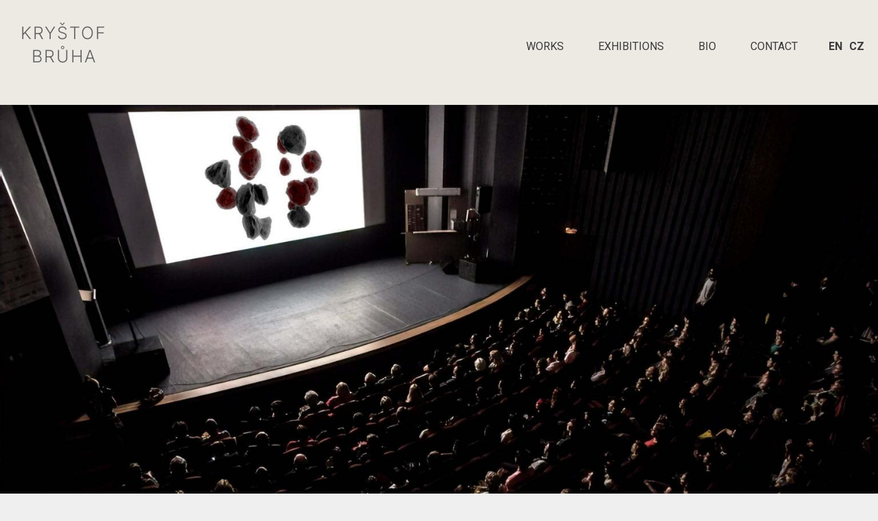

--- FILE ---
content_type: text/html; charset=UTF-8
request_url: https://krystofbruha.cz/en/ji-hlava-idff/
body_size: 21356
content:
<!DOCTYPE html>
<html lang="en-GB">
<head>
<meta charset="UTF-8">
<meta name='robots' content='index, follow, max-image-preview:large, max-snippet:-1, max-video-preview:-1'/>
<meta name="viewport" content="width=device-width, initial-scale=1">
<title>Ji.hlava IDFF</title>
<meta name="description" content="Conceptual video / 7:43 / full HD video / 22nd International Documentary Festival, Jihlava, Czech Republic"/>
<link rel="canonical" href="https://krystofbruha.cz/en/ji-hlava-idff/"/>
<meta property="og:locale" content="en_GB"/>
<meta property="og:type" content="article"/>
<meta property="og:title" content="Ji.hlava IDFF"/>
<meta property="og:description" content="Conceptual video / 7:43 / full HD video / 22nd International Documentary Festival, Jihlava, Czech Republic"/>
<meta property="og:url" content="https://krystofbruha.cz/en/ji-hlava-idff/"/>
<meta property="og:site_name" content="Kryštof Brůha"/>
<meta property="article:publisher" content="https://www.facebook.com/bruha.krystof.studio/?ref=page_internal"/>
<meta property="article:published_time" content="2018-10-25T10:00:00+00:00"/>
<meta property="article:modified_time" content="2024-02-27T13:23:32+00:00"/>
<meta property="og:image" content="https://krystofbruha.cz/wp-content/uploads/2020/08/dokumentace_kino-min.jpg"/>
<meta property="og:image:width" content="2400"/>
<meta property="og:image:height" content="1600"/>
<meta property="og:image:type" content="image/jpeg"/>
<meta name="author" content="Kryštof Brůha"/>
<meta name="twitter:card" content="summary_large_image"/>
<meta name="twitter:label1" content="Written by"/>
<meta name="twitter:data1" content="Kryštof Brůha"/>
<script type="application/ld+json" class="yoast-schema-graph">{"@context":"https://schema.org","@graph":[{"@type":"Article","@id":"https://krystofbruha.cz/ji-hlava-idff/#article","isPartOf":{"@id":"https://krystofbruha.cz/ji-hlava-idff/"},"author":{"name":"Kryštof Brůha","@id":"https://krystofbruha.cz/#/schema/person/5a57ecc9fa0d30cc429ea6ef50e715e3"},"headline":"Ji.hlava IDFF","datePublished":"2018-10-25T10:00:00+00:00","dateModified":"2024-02-27T13:23:32+00:00","mainEntityOfPage":{"@id":"https://krystofbruha.cz/ji-hlava-idff/"},"wordCount":81,"publisher":{"@id":"https://krystofbruha.cz/#organization"},"image":{"@id":"https://krystofbruha.cz/ji-hlava-idff/#primaryimage"},"thumbnailUrl":"https://krystofbruha.cz/wp-content/uploads/2020/08/dokumentace_kino-min.jpg","keywords":["22. mezinárodní festival dokumentárních filmů jihlava"],"articleSection":["2018","Exhibition","Group Exhibition"],"inLanguage":"en-GB"},{"@type":"WebPage","@id":"https://krystofbruha.cz/ji-hlava-idff/","url":"https://krystofbruha.cz/ji-hlava-idff/","name":"Ji.hlava IDFF","isPartOf":{"@id":"https://krystofbruha.cz/#website"},"primaryImageOfPage":{"@id":"https://krystofbruha.cz/ji-hlava-idff/#primaryimage"},"image":{"@id":"https://krystofbruha.cz/ji-hlava-idff/#primaryimage"},"thumbnailUrl":"https://krystofbruha.cz/wp-content/uploads/2020/08/dokumentace_kino-min.jpg","datePublished":"2018-10-25T10:00:00+00:00","dateModified":"2024-02-27T13:23:32+00:00","description":"Conceptual video / 7:43 / full HD video / 22nd International Documentary Festival, Jihlava, Czech Republic","breadcrumb":{"@id":"https://krystofbruha.cz/ji-hlava-idff/#breadcrumb"},"inLanguage":"en-GB","potentialAction":[{"@type":"ReadAction","target":["https://krystofbruha.cz/ji-hlava-idff/"]}]},{"@type":"ImageObject","inLanguage":"en-GB","@id":"https://krystofbruha.cz/ji-hlava-idff/#primaryimage","url":"https://krystofbruha.cz/wp-content/uploads/2020/08/dokumentace_kino-min.jpg","contentUrl":"https://krystofbruha.cz/wp-content/uploads/2020/08/dokumentace_kino-min.jpg","width":2400,"height":1600},{"@type":"BreadcrumbList","@id":"https://krystofbruha.cz/ji-hlava-idff/#breadcrumb","itemListElement":[{"@type":"ListItem","position":1,"name":"Domů","item":"https://krystofbruha.cz/"},{"@type":"ListItem","position":2,"name":"Ji.hlava IDFF"}]},{"@type":"WebSite","@id":"https://krystofbruha.cz/#website","url":"https://krystofbruha.cz/","name":"Kryštof Brůha","description":"artwork presentation / Kryštof Brůha","publisher":{"@id":"https://krystofbruha.cz/#organization"},"potentialAction":[{"@type":"SearchAction","target":{"@type":"EntryPoint","urlTemplate":"https://krystofbruha.cz/?s={search_term_string}"},"query-input":{"@type":"PropertyValueSpecification","valueRequired":true,"valueName":"search_term_string"}}],"inLanguage":"en-GB"},{"@type":"Organization","@id":"https://krystofbruha.cz/#organization","name":"Kryštof Brůha","url":"https://krystofbruha.cz/","logo":{"@type":"ImageObject","inLanguage":"en-GB","@id":"https://krystofbruha.cz/#/schema/logo/image/","url":"https://i0.wp.com/www.krystofbruha.cz/wp-content/uploads/2020/11/cropped-Favicon_01-1.png?fit=512%2C512&ssl=1","contentUrl":"https://i0.wp.com/www.krystofbruha.cz/wp-content/uploads/2020/11/cropped-Favicon_01-1.png?fit=512%2C512&ssl=1","width":512,"height":512,"caption":"Kryštof Brůha"},"image":{"@id":"https://krystofbruha.cz/#/schema/logo/image/"},"sameAs":["https://www.facebook.com/bruha.krystof.studio/?ref=page_internal","https://www.instagram.com/krystof_bruha/","https://cz.pinterest.com/Krystof_Bruha/","https://www.youtube.com/channel/UCVXoHTkjxIDFNVaVgQIvTiQ?disable_polymer=true"]},{"@type":"Person","@id":"https://krystofbruha.cz/#/schema/person/5a57ecc9fa0d30cc429ea6ef50e715e3","name":"Kryštof Brůha","image":{"@type":"ImageObject","inLanguage":"en-GB","@id":"https://krystofbruha.cz/#/schema/person/image/","url":"https://secure.gravatar.com/avatar/67cdaf0ddee69ab4ac0711951424786c?s=96&d=mm&r=g","contentUrl":"https://secure.gravatar.com/avatar/67cdaf0ddee69ab4ac0711951424786c?s=96&d=mm&r=g","caption":"Kryštof Brůha"}}]}</script>
<link rel='dns-prefetch' href='//accounts.google.com'/>
<link rel='dns-prefetch' href='//apis.google.com'/>
<link rel='dns-prefetch' href='//stats.wp.com'/>
<link rel='dns-prefetch' href='//c0.wp.com'/>
<link href='https://fonts.gstatic.com' crossorigin rel='preconnect'/>
<link href='https://fonts.googleapis.com' crossorigin rel='preconnect'/>
<link rel="alternate" type="application/rss+xml" title="Kryštof Brůha &raquo; Feed" href="https://krystofbruha.cz/en/feed/"/>
<link rel='stylesheet' id='wp-block-library-css' href='https://c0.wp.com/c/6.6.2/wp-includes/css/dist/block-library/style.min.css' media='all'/>
<link rel='stylesheet' id='mediaelement-css' href='https://c0.wp.com/c/6.6.2/wp-includes/js/mediaelement/mediaelementplayer-legacy.min.css' media='all'/>
<link rel='stylesheet' id='wp-mediaelement-css' href='https://c0.wp.com/c/6.6.2/wp-includes/js/mediaelement/wp-mediaelement.min.css' media='all'/>
<style id='jetpack-sharing-buttons-style-inline-css'>.jetpack-sharing-buttons__services-list{display:flex;flex-direction:row;flex-wrap:wrap;gap:0;list-style-type:none;margin:5px;padding:0}.jetpack-sharing-buttons__services-list.has-small-icon-size{font-size:12px}.jetpack-sharing-buttons__services-list.has-normal-icon-size{font-size:16px}.jetpack-sharing-buttons__services-list.has-large-icon-size{font-size:24px}.jetpack-sharing-buttons__services-list.has-huge-icon-size{font-size:36px}@media print{.jetpack-sharing-buttons__services-list{display:none!important}}.editor-styles-wrapper .wp-block-jetpack-sharing-buttons{gap:0;padding-inline-start:0}ul.jetpack-sharing-buttons__services-list.has-background{padding:1.25em 2.375em}</style>
<style id='classic-theme-styles-inline-css'>.wp-block-button__link{color:#fff;background-color:#32373c;border-radius:9999px;box-shadow:none;text-decoration:none;padding:calc(.667em + 2px) calc(1.333em + 2px);font-size:1.125em}.wp-block-file__button{background:#32373c;color:#fff;text-decoration:none}</style>
<style id='global-styles-inline-css'>:root{--wp--preset--aspect-ratio--square:1;--wp--preset--aspect-ratio--4-3:4/3;--wp--preset--aspect-ratio--3-4:3/4;--wp--preset--aspect-ratio--3-2:3/2;--wp--preset--aspect-ratio--2-3:2/3;--wp--preset--aspect-ratio--16-9:16/9;--wp--preset--aspect-ratio--9-16:9/16;--wp--preset--color--black:#000000;--wp--preset--color--cyan-bluish-gray:#abb8c3;--wp--preset--color--white:#ffffff;--wp--preset--color--pale-pink:#f78da7;--wp--preset--color--vivid-red:#cf2e2e;--wp--preset--color--luminous-vivid-orange:#ff6900;--wp--preset--color--luminous-vivid-amber:#fcb900;--wp--preset--color--light-green-cyan:#7bdcb5;--wp--preset--color--vivid-green-cyan:#00d084;--wp--preset--color--pale-cyan-blue:#8ed1fc;--wp--preset--color--vivid-cyan-blue:#0693e3;--wp--preset--color--vivid-purple:#9b51e0;--wp--preset--color--contrast:var(--contrast);--wp--preset--color--contrast-2:var(--contrast-2);--wp--preset--color--contrast-3:var(--contrast-3);--wp--preset--color--base:var(--base);--wp--preset--color--base-2:var(--base-2);--wp--preset--color--base-3:var(--base-3);--wp--preset--color--accent:var(--accent);--wp--preset--gradient--vivid-cyan-blue-to-vivid-purple:linear-gradient(135deg,rgba(6,147,227,1) 0%,rgb(155,81,224) 100%);--wp--preset--gradient--light-green-cyan-to-vivid-green-cyan:linear-gradient(135deg,rgb(122,220,180) 0%,rgb(0,208,130) 100%);--wp--preset--gradient--luminous-vivid-amber-to-luminous-vivid-orange:linear-gradient(135deg,rgba(252,185,0,1) 0%,rgba(255,105,0,1) 100%);--wp--preset--gradient--luminous-vivid-orange-to-vivid-red:linear-gradient(135deg,rgba(255,105,0,1) 0%,rgb(207,46,46) 100%);--wp--preset--gradient--very-light-gray-to-cyan-bluish-gray:linear-gradient(135deg,rgb(238,238,238) 0%,rgb(169,184,195) 100%);--wp--preset--gradient--cool-to-warm-spectrum:linear-gradient(135deg,rgb(74,234,220) 0%,rgb(151,120,209) 20%,rgb(207,42,186) 40%,rgb(238,44,130) 60%,rgb(251,105,98) 80%,rgb(254,248,76) 100%);--wp--preset--gradient--blush-light-purple:linear-gradient(135deg,rgb(255,206,236) 0%,rgb(152,150,240) 100%);--wp--preset--gradient--blush-bordeaux:linear-gradient(135deg,rgb(254,205,165) 0%,rgb(254,45,45) 50%,rgb(107,0,62) 100%);--wp--preset--gradient--luminous-dusk:linear-gradient(135deg,rgb(255,203,112) 0%,rgb(199,81,192) 50%,rgb(65,88,208) 100%);--wp--preset--gradient--pale-ocean:linear-gradient(135deg,rgb(255,245,203) 0%,rgb(182,227,212) 50%,rgb(51,167,181) 100%);--wp--preset--gradient--electric-grass:linear-gradient(135deg,rgb(202,248,128) 0%,rgb(113,206,126) 100%);--wp--preset--gradient--midnight:linear-gradient(135deg,rgb(2,3,129) 0%,rgb(40,116,252) 100%);--wp--preset--font-size--small:13px;--wp--preset--font-size--medium:20px;--wp--preset--font-size--large:36px;--wp--preset--font-size--x-large:42px;--wp--preset--font-family--inter:"Inter", sans-serif;--wp--preset--font-family--cardo:Cardo;--wp--preset--spacing--20:0.44rem;--wp--preset--spacing--30:0.67rem;--wp--preset--spacing--40:1rem;--wp--preset--spacing--50:1.5rem;--wp--preset--spacing--60:2.25rem;--wp--preset--spacing--70:3.38rem;--wp--preset--spacing--80:5.06rem;--wp--preset--shadow--natural:6px 6px 9px rgba(0, 0, 0, 0.2);--wp--preset--shadow--deep:12px 12px 50px rgba(0, 0, 0, 0.4);--wp--preset--shadow--sharp:6px 6px 0px rgba(0, 0, 0, 0.2);--wp--preset--shadow--outlined:6px 6px 0px -3px rgba(255, 255, 255, 1), 6px 6px rgba(0, 0, 0, 1);--wp--preset--shadow--crisp:6px 6px 0px rgba(0, 0, 0, 1);}:where(.is-layout-flex){gap:0.5em;}:where(.is-layout-grid){gap:0.5em;}body .is-layout-flex{display:flex;}.is-layout-flex{flex-wrap:wrap;align-items:center;}.is-layout-flex > :is(*, div){margin:0;}body .is-layout-grid{display:grid;}.is-layout-grid > :is(*, div){margin:0;}:where(.wp-block-columns.is-layout-flex){gap:2em;}:where(.wp-block-columns.is-layout-grid){gap:2em;}:where(.wp-block-post-template.is-layout-flex){gap:1.25em;}:where(.wp-block-post-template.is-layout-grid){gap:1.25em;}.has-black-color{color:var(--wp--preset--color--black) !important;}.has-cyan-bluish-gray-color{color:var(--wp--preset--color--cyan-bluish-gray) !important;}.has-white-color{color:var(--wp--preset--color--white) !important;}.has-pale-pink-color{color:var(--wp--preset--color--pale-pink) !important;}.has-vivid-red-color{color:var(--wp--preset--color--vivid-red) !important;}.has-luminous-vivid-orange-color{color:var(--wp--preset--color--luminous-vivid-orange) !important;}.has-luminous-vivid-amber-color{color:var(--wp--preset--color--luminous-vivid-amber) !important;}.has-light-green-cyan-color{color:var(--wp--preset--color--light-green-cyan) !important;}.has-vivid-green-cyan-color{color:var(--wp--preset--color--vivid-green-cyan) !important;}.has-pale-cyan-blue-color{color:var(--wp--preset--color--pale-cyan-blue) !important;}.has-vivid-cyan-blue-color{color:var(--wp--preset--color--vivid-cyan-blue) !important;}.has-vivid-purple-color{color:var(--wp--preset--color--vivid-purple) !important;}.has-black-background-color{background-color:var(--wp--preset--color--black) !important;}.has-cyan-bluish-gray-background-color{background-color:var(--wp--preset--color--cyan-bluish-gray) !important;}.has-white-background-color{background-color:var(--wp--preset--color--white) !important;}.has-pale-pink-background-color{background-color:var(--wp--preset--color--pale-pink) !important;}.has-vivid-red-background-color{background-color:var(--wp--preset--color--vivid-red) !important;}.has-luminous-vivid-orange-background-color{background-color:var(--wp--preset--color--luminous-vivid-orange) !important;}.has-luminous-vivid-amber-background-color{background-color:var(--wp--preset--color--luminous-vivid-amber) !important;}.has-light-green-cyan-background-color{background-color:var(--wp--preset--color--light-green-cyan) !important;}.has-vivid-green-cyan-background-color{background-color:var(--wp--preset--color--vivid-green-cyan) !important;}.has-pale-cyan-blue-background-color{background-color:var(--wp--preset--color--pale-cyan-blue) !important;}.has-vivid-cyan-blue-background-color{background-color:var(--wp--preset--color--vivid-cyan-blue) !important;}.has-vivid-purple-background-color{background-color:var(--wp--preset--color--vivid-purple) !important;}.has-black-border-color{border-color:var(--wp--preset--color--black) !important;}.has-cyan-bluish-gray-border-color{border-color:var(--wp--preset--color--cyan-bluish-gray) !important;}.has-white-border-color{border-color:var(--wp--preset--color--white) !important;}.has-pale-pink-border-color{border-color:var(--wp--preset--color--pale-pink) !important;}.has-vivid-red-border-color{border-color:var(--wp--preset--color--vivid-red) !important;}.has-luminous-vivid-orange-border-color{border-color:var(--wp--preset--color--luminous-vivid-orange) !important;}.has-luminous-vivid-amber-border-color{border-color:var(--wp--preset--color--luminous-vivid-amber) !important;}.has-light-green-cyan-border-color{border-color:var(--wp--preset--color--light-green-cyan) !important;}.has-vivid-green-cyan-border-color{border-color:var(--wp--preset--color--vivid-green-cyan) !important;}.has-pale-cyan-blue-border-color{border-color:var(--wp--preset--color--pale-cyan-blue) !important;}.has-vivid-cyan-blue-border-color{border-color:var(--wp--preset--color--vivid-cyan-blue) !important;}.has-vivid-purple-border-color{border-color:var(--wp--preset--color--vivid-purple) !important;}.has-vivid-cyan-blue-to-vivid-purple-gradient-background{background:var(--wp--preset--gradient--vivid-cyan-blue-to-vivid-purple) !important;}.has-light-green-cyan-to-vivid-green-cyan-gradient-background{background:var(--wp--preset--gradient--light-green-cyan-to-vivid-green-cyan) !important;}.has-luminous-vivid-amber-to-luminous-vivid-orange-gradient-background{background:var(--wp--preset--gradient--luminous-vivid-amber-to-luminous-vivid-orange) !important;}.has-luminous-vivid-orange-to-vivid-red-gradient-background{background:var(--wp--preset--gradient--luminous-vivid-orange-to-vivid-red) !important;}.has-very-light-gray-to-cyan-bluish-gray-gradient-background{background:var(--wp--preset--gradient--very-light-gray-to-cyan-bluish-gray) !important;}.has-cool-to-warm-spectrum-gradient-background{background:var(--wp--preset--gradient--cool-to-warm-spectrum) !important;}.has-blush-light-purple-gradient-background{background:var(--wp--preset--gradient--blush-light-purple) !important;}.has-blush-bordeaux-gradient-background{background:var(--wp--preset--gradient--blush-bordeaux) !important;}.has-luminous-dusk-gradient-background{background:var(--wp--preset--gradient--luminous-dusk) !important;}.has-pale-ocean-gradient-background{background:var(--wp--preset--gradient--pale-ocean) !important;}.has-electric-grass-gradient-background{background:var(--wp--preset--gradient--electric-grass) !important;}.has-midnight-gradient-background{background:var(--wp--preset--gradient--midnight) !important;}.has-small-font-size{font-size:var(--wp--preset--font-size--small) !important;}.has-medium-font-size{font-size:var(--wp--preset--font-size--medium) !important;}.has-large-font-size{font-size:var(--wp--preset--font-size--large) !important;}.has-x-large-font-size{font-size:var(--wp--preset--font-size--x-large) !important;}:where(.wp-block-post-template.is-layout-flex){gap:1.25em;}:where(.wp-block-post-template.is-layout-grid){gap:1.25em;}:where(.wp-block-columns.is-layout-flex){gap:2em;}:where(.wp-block-columns.is-layout-grid){gap:2em;}:root :where(.wp-block-pullquote){font-size:1.5em;line-height:1.6;}</style>
<style>.single_add_to_cart_button, .quantity{display:none !important;visibility:hidden !important;}.add_to_cart_button, .ajax_add_to_cart, li.mini-cart, .mini-cart, .cart-item, .et-cart-info, .site-header-cart, .storefront-sticky-add-to-cart__content-button, .wc-forward{display:none !important;visibility:hidden !important;}.wcsob_soldout{text-align:center;position:absolute;}
.theme-lay:not(.single-product) .wcsob_soldout{position:relative !important;float:left !important;}</style>
<style id='wcsob-inline-css'>.wcsob_soldout{color:#3A3A3A;background:#DBC8C7;font-size:17px;padding-top:3px;padding-right:8px;padding-bottom:3px;padding-left:8px;font-weight:bold;width:auto;height:auto;border-radius:0px;z-index:9999;text-align:center;position:absolute;top:6px;right:auto;bottom:auto;left:6px;}.single-product .wcsob_soldout{top:6px;right:auto;bottom:auto;left:6px;}</style>
<link rel="stylesheet" type="text/css" href="//krystofbruha.cz/wp-content/cache/wpfc-minified/nb5jiu/bxd7k.css" media="all"/>
<link rel='stylesheet' id='woocommerce-layout-css' href='https://c0.wp.com/p/woocommerce/9.3.3/assets/css/woocommerce-layout.css' media='all'/>
<style id='woocommerce-layout-inline-css'>.infinite-scroll .woocommerce-pagination{display:none;}</style>
<link rel='stylesheet' id='woocommerce-smallscreen-css' href='https://c0.wp.com/p/woocommerce/9.3.3/assets/css/woocommerce-smallscreen.css' media='only screen and (max-width: 768px)'/>
<link rel='stylesheet' id='woocommerce-general-css' href='https://c0.wp.com/p/woocommerce/9.3.3/assets/css/woocommerce.css' media='all'/>
<style id='woocommerce-general-inline-css'>.woocommerce .page-header-image-single{display:none;}.woocommerce .entry-content,.woocommerce .product .entry-summary{margin-top:0;}.related.products{clear:both;}.checkout-subscribe-prompt.clear{visibility:visible;height:initial;width:initial;}@media(max-width:768px){.woocommerce .woocommerce-ordering,.woocommerce-page .woocommerce-ordering{float:none;}.woocommerce .woocommerce-ordering select{max-width:100%;}.woocommerce ul.products li.product,.woocommerce-page ul.products li.product,.woocommerce-page[class*=columns-] ul.products li.product,.woocommerce[class*=columns-] ul.products li.product {width: 100%;float: none;}}</style>
<style id='woocommerce-inline-inline-css'>.woocommerce form .form-row .required{visibility:visible;}</style>
<link rel="stylesheet" type="text/css" href="//krystofbruha.cz/wp-content/cache/wpfc-minified/2dv13ced/bxfbm.css" media="all"/>
<style id='woo-variation-swatches-inline-css'>:root{--wvs-tick:url("data:image/svg+xml;utf8,%3Csvg filter='drop-shadow(0px 0px 2px rgb(0 0 0 / .8))' xmlns='http://www.w3.org/2000/svg' viewBox='0 0 30 30'%3E%3Cpath fill='none' stroke='%23ffffff' stroke-linecap='round' stroke-linejoin='round' stroke-width='4' d='M4 16L11 23 27 7'/%3E%3C/svg%3E");--wvs-cross:url("data:image/svg+xml;utf8,%3Csvg filter='drop-shadow(0px 0px 5px rgb(255 255 255 / .6))' xmlns='http://www.w3.org/2000/svg' width='72px' height='72px' viewBox='0 0 24 24'%3E%3Cpath fill='none' stroke='%23ff0000' stroke-linecap='round' stroke-width='0.6' d='M5 5L19 19M19 5L5 19'/%3E%3C/svg%3E");--wvs-single-product-item-width:30px;--wvs-single-product-item-height:30px;--wvs-single-product-item-font-size:16px}</style>
<link rel='stylesheet' id='ywctm-frontend-css' href='https://krystofbruha.cz/wp-content/plugins/yith-woocommerce-catalog-mode/assets/css/frontend.min.css?ver=2.39.0' media='all'/>
<style id='ywctm-frontend-inline-css'>form.cart button.single_add_to_cart_button, .ppc-button-wrapper, .wc-ppcp-paylater-msg__container, form.cart .quantity, .widget.woocommerce.widget_shopping_cart{display:none !important}</style>
<link rel="stylesheet" type="text/css" href="//krystofbruha.cz/wp-content/cache/wpfc-minified/2qtuqlr5/bxdgi.css" media="all"/>
<style id='generate-style-inline-css'>.site-header{display:none}#site-navigation,.navigation-clone, #mobile-header{display:none !important}#secondary-navigation{display:none}.generate-page-header, .page-header-image, .page-header-image-single{display:none}.site-footer{display:none}
body{background-color:#efefef;color:#3a3a3a;}a{color:#a00000;}a:hover, a:focus, a:active{color:#ed0000;}body .grid-container{max-width:1100px;}.wp-block-group__inner-container{max-width:1100px;margin-left:auto;margin-right:auto;}.site-header .header-image{width:30px;}:root{--contrast:#222222;--contrast-2:#575760;--contrast-3:#b2b2be;--base:#f0f0f0;--base-2:#f7f8f9;--base-3:#ffffff;--accent:#1e73be;}:root .has-contrast-color{color:var(--contrast);}:root .has-contrast-background-color{background-color:var(--contrast);}:root .has-contrast-2-color{color:var(--contrast-2);}:root .has-contrast-2-background-color{background-color:var(--contrast-2);}:root .has-contrast-3-color{color:var(--contrast-3);}:root .has-contrast-3-background-color{background-color:var(--contrast-3);}:root .has-base-color{color:var(--base);}:root .has-base-background-color{background-color:var(--base);}:root .has-base-2-color{color:var(--base-2);}:root .has-base-2-background-color{background-color:var(--base-2);}:root .has-base-3-color{color:var(--base-3);}:root .has-base-3-background-color{background-color:var(--base-3);}:root .has-accent-color{color:var(--accent);}:root .has-accent-background-color{background-color:var(--accent);}body, button, input, select, textarea{font-family:"Roboto", sans-serif;}body{line-height:1.5;}.entry-content > [class*="wp-block-"]:not(:last-child):not(.wp-block-heading){margin-bottom:1.5em;}.main-title{font-family:"Roboto", sans-serif;font-weight:normal;font-size:45px;}.main-navigation a, .menu-toggle{font-family:"Roboto", sans-serif;}.main-navigation .main-nav ul ul li a{font-size:14px;}.widget-title{font-family:"Roboto", sans-serif;}.sidebar .widget, .footer-widgets .widget{font-size:17px;}button:not(.menu-toggle),html input[type="button"],input[type="reset"],input[type="submit"],.button,.wp-block-button .wp-block-button__link{font-family:"Roboto", sans-serif;}h1{font-family:"Roboto", sans-serif;font-weight:300;font-size:40px;}h2{font-family:"Roboto", sans-serif;font-weight:300;font-size:30px;}h3{font-family:"Roboto", sans-serif;font-size:20px;}h4{font-family:"Roboto", sans-serif;font-size:inherit;}h5{font-family:"Roboto", sans-serif;font-size:inherit;}h6{font-family:"Roboto", sans-serif;}.site-info{font-family:"Roboto", sans-serif;}@media(max-width:768px){.main-title{font-size:30px;}h1{font-size:30px;}h2{font-size:25px;}}.top-bar{background-color:#636363;color:#ffffff;}.top-bar a{color:#ffffff;}.top-bar a:hover{color:#303030;}.site-header{background-color:#ffffff;color:#3a3a3a;}.site-header a{color:#3a3a3a;}.main-title a,.main-title a:hover{color:#222222;}.site-description{color:#757575;}.mobile-menu-control-wrapper .menu-toggle,.mobile-menu-control-wrapper .menu-toggle:hover,.mobile-menu-control-wrapper .menu-toggle:focus,.has-inline-mobile-toggle #site-navigation.toggled{background-color:rgba(0, 0, 0, 0.02);}.main-navigation,.main-navigation ul ul{background-color:#ffffff;}.main-navigation .main-nav ul li a, .main-navigation .menu-toggle, .main-navigation .menu-bar-items{color:#0a0a0a;}.main-navigation .main-nav ul li:not([class*="current-menu-"]):hover > a, .main-navigation .main-nav ul li:not([class*="current-menu-"]):focus > a, .main-navigation .main-nav ul li.sfHover:not([class*="current-menu-"]) > a, .main-navigation .menu-bar-item:hover > a, .main-navigation .menu-bar-item.sfHover > a{color:#8c8c8c;background-color:#ffffff;}button.menu-toggle:hover,button.menu-toggle:focus,.main-navigation .mobile-bar-items a,.main-navigation .mobile-bar-items a:hover,.main-navigation .mobile-bar-items a:focus{color:#0a0a0a;}.main-navigation .main-nav ul li[class*="current-menu-"] > a{color:#8c8c8c;background-color:#ffffff;}.navigation-search input[type="search"],.navigation-search input[type="search"]:active, .navigation-search input[type="search"]:focus, .main-navigation .main-nav ul li.search-item.active > a, .main-navigation .menu-bar-items .search-item.active > a{color:#8c8c8c;background-color:#ffffff;}.main-navigation ul ul{background-color:#3f3f3f;}.main-navigation .main-nav ul ul li a{color:#ffffff;}.main-navigation .main-nav ul ul li:not([class*="current-menu-"]):hover > a,.main-navigation .main-nav ul ul li:not([class*="current-menu-"]):focus > a, .main-navigation .main-nav ul ul li.sfHover:not([class*="current-menu-"]) > a{color:#ffffff;background-color:#4f4f4f;}.main-navigation .main-nav ul ul li[class*="current-menu-"] > a{color:#ffffff;background-color:#4f4f4f;}.separate-containers .inside-article, .separate-containers .comments-area, .separate-containers .page-header, .one-container .container, .separate-containers .paging-navigation, .inside-page-header{background-color:#ffffff;}.entry-meta{color:#595959;}.entry-meta a{color:#595959;}.entry-meta a:hover{color:#1e73be;}.sidebar .widget{background-color:#ffffff;}.sidebar .widget .widget-title{color:#000000;}.footer-widgets{background-color:#ffffff;}.footer-widgets .widget-title{color:#0a0a0a;}.site-info{color:#0a0a0a;background-color:#ffffff;}.site-info a{color:#ffffff;}.site-info a:hover{color:#606060;}.footer-bar .widget_nav_menu .current-menu-item a{color:#606060;}input[type="text"],input[type="email"],input[type="url"],input[type="password"],input[type="search"],input[type="tel"],input[type="number"],textarea,select{color:#666666;background-color:#fafafa;border-color:#cccccc;}input[type="text"]:focus,input[type="email"]:focus,input[type="url"]:focus,input[type="password"]:focus,input[type="search"]:focus,input[type="tel"]:focus,input[type="number"]:focus,textarea:focus,select:focus{color:#666666;background-color:#ffffff;border-color:#bfbfbf;}button,html input[type="button"],input[type="reset"],input[type="submit"],a.button,a.wp-block-button__link:not(.has-background){color:#ffffff;background-color:#666666;}button:hover,html input[type="button"]:hover,input[type="reset"]:hover,input[type="submit"]:hover,a.button:hover,button:focus,html input[type="button"]:focus,input[type="reset"]:focus,input[type="submit"]:focus,a.button:focus,a.wp-block-button__link:not(.has-background):active,a.wp-block-button__link:not(.has-background):focus,a.wp-block-button__link:not(.has-background):hover{color:#ffffff;background-color:#3f3f3f;}a.generate-back-to-top{background-color:rgba(0,0,0,0.4);color:#ffffff;}a.generate-back-to-top:hover,a.generate-back-to-top:focus{background-color:rgba(0,0,0,0.6);color:#ffffff;}:root{--gp-search-modal-bg-color:var(--base-3);--gp-search-modal-text-color:var(--contrast);--gp-search-modal-overlay-bg-color:rgba(0,0,0,0.2);}@media(max-width:768px){.main-navigation .menu-bar-item:hover > a, .main-navigation .menu-bar-item.sfHover > a{background:none;color:#0a0a0a;}}.inside-top-bar{padding:10px;}.inside-header{padding:40px;}.site-main .wp-block-group__inner-container{padding:40px;}.entry-content .alignwide, body:not(.no-sidebar) .entry-content .alignfull{margin-left:-40px;width:calc(100% + 80px);max-width:calc(100% + 80px);}.rtl .menu-item-has-children .dropdown-menu-toggle{padding-left:20px;}.rtl .main-navigation .main-nav ul li.menu-item-has-children > a{padding-right:20px;}.site-info{padding:20px;}@media(max-width:768px){.separate-containers .inside-article, .separate-containers .comments-area, .separate-containers .page-header, .separate-containers .paging-navigation, .one-container .site-content, .inside-page-header{padding:30px;}.site-main .wp-block-group__inner-container{padding:30px;}.site-info{padding-right:10px;padding-left:10px;}.entry-content .alignwide, body:not(.no-sidebar) .entry-content .alignfull{margin-left:-30px;width:calc(100% + 60px);max-width:calc(100% + 60px);}}.one-container .sidebar .widget{padding:0px;}
@media(max-width:768px){.main-navigation .menu-toggle,.main-navigation .mobile-bar-items,.sidebar-nav-mobile:not(#sticky-placeholder){display:block;}.main-navigation ul,.gen-sidebar-nav{display:none;}[class*="nav-float-"] .site-header .inside-header > *{float:none;clear:both;}}
.dynamic-author-image-rounded{border-radius:100%;}.dynamic-featured-image, .dynamic-author-image{vertical-align:middle;}.one-container.blog .dynamic-content-template:not(:last-child), .one-container.archive .dynamic-content-template:not(:last-child){padding-bottom:0px;}.dynamic-entry-excerpt > p:last-child{margin-bottom:0px;}</style>
<style>@font-face{font-family:GeneratePress;src:url(//krystofbruha.cz/wp-content/themes/generatepress/assets/fonts/generatepress.eot);src:url(//krystofbruha.cz/wp-content/themes/generatepress/assets/fonts/generatepress.eot#iefix) format("embedded-opentype"),url(//krystofbruha.cz/wp-content/themes/generatepress/assets/fonts/generatepress.woff2) format("woff2"),url(//krystofbruha.cz/wp-content/themes/generatepress/assets/fonts/generatepress.woff) format("woff"),url(//krystofbruha.cz/wp-content/themes/generatepress/assets/fonts/generatepress.ttf) format("truetype"),url(//krystofbruha.cz/wp-content/themes/generatepress/assets/fonts/generatepress.svg#GeneratePress) format("svg");font-weight:400;font-style:normal}.cat-links:before,.comments-link:before,.dropdown-menu-toggle:before,.generate-back-to-top:before,.menu-toggle:before,.nav-next .next:before,.nav-previous .prev:before,.search-form .search-submit:before,.search-item a:before,.tags-links:before{-moz-osx-font-smoothing:grayscale;-webkit-font-smoothing:antialiased;font-style:normal;font-variant:normal;text-rendering:auto;line-height:1}.cat-links:before,.comments-link:before,.nav-next .next:before,.nav-previous .prev:before,.tags-links:before{opacity:.7}.menu-toggle:before{content:"\f0c9";font-family:GeneratePress;width:1.28571429em;text-align:center;display:inline-block}.toggled .menu-toggle:before{content:"\f00d"}.main-navigation.toggled .sfHover>a .dropdown-menu-toggle:before{content:"\f106"}.search-item a:before{content:"\f002";font-family:GeneratePress;width:1.28571429em;text-align:center;display:inline-block}.search-item.close-search a:before{content:"\f00d"}.widget .search-form button:before{content:"\f002";font-family:GeneratePress}.dropdown-menu-toggle:before{content:"\f107";font-family:GeneratePress;display:inline-block;width:.8em;text-align:left}nav:not(.toggled) ul ul .dropdown-menu-toggle:before{text-align:right}.dropdown-hover .sub-menu-left:not(.toggled) ul ul .dropdown-menu-toggle:before{transform:rotate(180deg)}.dropdown-click .menu-item-has-children.sfHover>a .dropdown-menu-toggle:before{content:"\f106"}.dropdown-hover nav:not(.toggled) ul ul .dropdown-menu-toggle:before{content:"\f105"}.entry-header .cat-links:before,.entry-header .comments-link:before,.entry-header .tags-links:before{display:none}.cat-links:before,.comments-link:before,.nav-next .next:before,.nav-previous .prev:before,.tags-links:before{font-family:GeneratePress;text-decoration:inherit;position:relative;margin-right:.6em;width:13px;text-align:center;display:inline-block}.cat-links:before{content:"\f07b"}.tags-links:before{content:"\f02c"}.comments-link:before{content:"\f086"}.nav-previous .prev:before{content:"\f104"}.nav-next .next:before{content:"\f105"}.dropdown-hover .inside-right-sidebar .dropdown-menu-toggle:before,.dropdown-hover.both-right .inside-left-sidebar .dropdown-menu-toggle:before{content:"\f104"}.dropdown-hover .inside-left-sidebar .dropdown-menu-toggle:before,.dropdown-hover.both-left .inside-right-sidebar .dropdown-menu-toggle:before{content:"\f105"}.generate-back-to-top:before{content:"\f106";font-family:GeneratePress}.search-form .search-submit:before{content:"\f002";font-family:GeneratePress;width:1.28571429em;text-align:center;display:inline-block}.post-image-above-header .inside-article .featured-image,.post-image-above-header .inside-article .post-image{margin-top:0;margin-bottom:2em}.post-image-aligned-left .inside-article .featured-image,.post-image-aligned-left .inside-article .post-image{margin-top:0;margin-right:2em;float:left;text-align:left}.post-image-aligned-center .featured-image,.post-image-aligned-center .post-image{text-align:center}.post-image-aligned-right .inside-article .featured-image,.post-image-aligned-right .inside-article .post-image{margin-top:0;margin-left:2em;float:right;text-align:right}.post-image-below-header.post-image-aligned-center .inside-article .featured-image,.post-image-below-header.post-image-aligned-left .inside-article .featured-image,.post-image-below-header.post-image-aligned-left .inside-article .post-image,.post-image-below-header.post-image-aligned-right .inside-article .featured-image,.post-image-below-header.post-image-aligned-right .inside-article .post-image{margin-top:2em}.post-image-aligned-left>.featured-image,.post-image-aligned-right>.featured-image{float:none;margin-left:auto;margin-right:auto}.post-image-aligned-left .featured-image{text-align:left}.post-image-aligned-right .featured-image{text-align:right}.post-image-aligned-left .inside-article:after,.post-image-aligned-left .inside-article:before,.post-image-aligned-right .inside-article:after,.post-image-aligned-right .inside-article:before{content:"";display:table}.post-image-aligned-left .inside-article:after,.post-image-aligned-right .inside-article:after{clear:both}.one-container.post-image-above-header .no-featured-image-padding.generate-columns .inside-article .post-image,.one-container.post-image-above-header .page-header+.no-featured-image-padding .inside-article .post-image{margin-top:0}.one-container.both-right.post-image-aligned-center .no-featured-image-padding .featured-image,.one-container.both-right.post-image-aligned-center .no-featured-image-padding .post-image,.one-container.right-sidebar.post-image-aligned-center .no-featured-image-padding .featured-image,.one-container.right-sidebar.post-image-aligned-center .no-featured-image-padding .post-image{margin-right:0}.one-container.both-left.post-image-aligned-center .no-featured-image-padding .featured-image,.one-container.both-left.post-image-aligned-center .no-featured-image-padding .post-image,.one-container.left-sidebar.post-image-aligned-center .no-featured-image-padding .featured-image,.one-container.left-sidebar.post-image-aligned-center .no-featured-image-padding .post-image{margin-left:0}.one-container.both-sidebars.post-image-aligned-center .no-featured-image-padding .featured-image,.one-container.both-sidebars.post-image-aligned-center .no-featured-image-padding .post-image{margin-left:0;margin-right:0}.one-container.post-image-aligned-center .no-featured-image-padding.generate-columns .featured-image,.one-container.post-image-aligned-center .no-featured-image-padding.generate-columns .post-image{margin-left:0;margin-right:0}@media(max-width:768px){body:not(.post-image-aligned-center) .featured-image,body:not(.post-image-aligned-center) .inside-article .featured-image,body:not(.post-image-aligned-center) .inside-article .post-image{margin-right:0;margin-left:0;float:none;text-align:center}}</style>
<link rel='stylesheet' id='select2-css' href='https://c0.wp.com/p/woocommerce/9.3.3/assets/css/select2.css' media='all'/>
<link rel="https://api.w.org/" href="https://krystofbruha.cz/en/wp-json/"/><link rel="alternate" title="JSON" type="application/json" href="https://krystofbruha.cz/en/wp-json/wp/v2/posts/1262"/><link rel="EditURI" type="application/rsd+xml" title="RSD" href="https://krystofbruha.cz/xmlrpc.php?rsd"/>
<meta name="generator" content="WordPress 6.6.2"/>
<meta name="generator" content="WooCommerce 9.3.3"/>
<link rel='shortlink' href='https://krystofbruha.cz/en/?p=1262'/>
<link rel="alternate" title="oEmbed (JSON)" type="application/json+oembed" href="https://krystofbruha.cz/en/wp-json/oembed/1.0/embed?url=https%3A%2F%2Fkrystofbruha.cz%2Fen%2Fji-hlava-idff%2F"/>
<link rel="alternate" title="oEmbed (XML)" type="text/xml+oembed" href="https://krystofbruha.cz/en/wp-json/oembed/1.0/embed?url=https%3A%2F%2Fkrystofbruha.cz%2Fen%2Fji-hlava-idff%2F&#038;format=xml"/>
<style id="tve_global_variables">:root{--tcb-color-0:rgba(58, 229, 196, 0);--tcb-color-0-h:168;--tcb-color-0-s:76%;--tcb-color-0-l:56%;--tcb-color-0-a:0;--tcb-color-1:rgba(0, 0, 0, 0.7);--tcb-color-1-h:0;--tcb-color-1-s:0%;--tcb-color-1-l:0%;--tcb-color-1-a:0.7;--tcb-color-2:rgb(96, 96, 96);--tcb-color-2-h:0;--tcb-color-2-s:0%;--tcb-color-2-l:37%;--tcb-color-2-a:1;--tcb-background-author-image:url(https://secure.gravatar.com/avatar/67cdaf0ddee69ab4ac0711951424786c?s=256&d=mm&r=g);--tcb-background-user-image:url();--tcb-background-featured-image-thumbnail:url(https://krystofbruha.cz/wp-content/uploads/2020/08/dokumentace_kino-min.jpg);}</style><link rel="alternate" hreflang="cs-CZ" href="https://krystofbruha.cz/ji-hlava-idff/"/>
<link rel="alternate" hreflang="en-GB" href="https://krystofbruha.cz/en/ji-hlava-idff/"/>
<link rel="alternate" hreflang="cs" href="https://krystofbruha.cz/ji-hlava-idff/"/>
<link rel="alternate" hreflang="en" href="https://krystofbruha.cz/en/ji-hlava-idff/"/>
<style>img#wpstats{display:none}</style>
<noscript><style>.woocommerce-product-gallery{opacity:1 !important;}</style></noscript>
<style id='wp-fonts-local'>@font-face{font-family:Inter;font-style:normal;font-weight:300 900;font-display:fallback;src:url('https://krystofbruha.cz/wp-content/plugins/woocommerce/assets/fonts/Inter-VariableFont_slnt,wght.woff2') format('woff2');font-stretch:normal;}
@font-face{font-family:Cardo;font-style:normal;font-weight:400;font-display:fallback;src:url('https://krystofbruha.cz/wp-content/plugins/woocommerce/assets/fonts/cardo_normal_400.woff2') format('woff2');}</style>
<style id="thrive-default-styles">@media(min-width:300px){ .tcb-plain-text{color:rgb(58, 58, 58);background-color:rgba(0, 0, 0, 0);font-family:Roboto, sans-serif;font-size:17px;font-weight:400;font-style:normal;margin:0px;padding-top:0px;padding-bottom:0px;text-decoration:none solid rgb(58, 58, 58);text-transform:none;border-left:0px none rgb(58, 58, 58);--tcb-applied-color:;}
}</style><link rel="icon" href="https://krystofbruha.cz/wp-content/uploads/2024/03/cropped-Ikona-webu-32x32.png" sizes="32x32"/>
<link rel="icon" href="https://krystofbruha.cz/wp-content/uploads/2024/03/cropped-Ikona-webu-192x192.png" sizes="192x192"/>
<link rel="apple-touch-icon" href="https://krystofbruha.cz/wp-content/uploads/2024/03/cropped-Ikona-webu-180x180.png"/>
<meta name="msapplication-TileImage" content="https://krystofbruha.cz/wp-content/uploads/2024/03/cropped-Ikona-webu-270x270.png"/>
<style class="tve_custom_style">@import url("//fonts.googleapis.com/css?family=Roboto:400,700,300,500&subset=latin");@import url("//fonts.googleapis.com/css?family=Inter:400,500,300&subset=latin");@media(min-width:300px){[data-css="tve-u-17378130c1b"]{max-width:100%;min-height:100vh !important;}[data-css="tve-u-1737813777e"]{padding:0px !important;margin:-35px 0px 0px !important;}[data-css="tve-u-173781552ac"]{float:none;z-index:3;position:relative;max-width:80%;margin:40px auto !important;padding:0px !important;}[data-css="tve-u-1737bce5302"]{width:2048px;padding-right:0px !important;margin-top:0px !important;margin-bottom:10px !important;}[data-css="tve-u-1737bce752d"]{margin-left:-10px;padding-right:0px !important;padding-top:0px !important;padding-bottom:0px !important;}[data-css="tve-u-1737bcf01ae"]{margin-top:0px !important;margin-bottom:0px !important;}[data-css="tve-u-1737bce752d"] > .tcb-flex-col{padding-left:10px;}[data-css="tve-u-1737bdf9246"]{--tcb-applied-color:rgb(96,96,96)!important;}[data-css="tve-u-1737c169cf4"]{padding:0px !important;margin-top:0px !important;}[data-css="tve-u-1737c17cba4"]{margin-bottom:0px !important;}[data-css="tve-u-1737ca1f82b"]{margin-top:0px;margin-left:0px;max-width:none !important;}[data-css="tve-u-1737cf3a32d"]{width:100%;margin:0px !important;}[data-css="tve-u-17381d7d7b1"]{margin-top:0px;margin-left:0px;max-width:none !important;}[data-css="tve-u-17381d7e4c9"]{width:2560px;margin-top:0px !important;margin-bottom:10px !important;}[data-css="tve-u-17381d7e4cc"]{margin-top:0px;margin-left:0px;max-width:none !important;}[data-css="tve-u-17381d7f0f8"]{width:2560px;padding-right:0px !important;margin-top:0px !important;margin-bottom:10px !important;}[data-css="tve-u-17382543896"]{min-height:10px !important;}:not(#tve) [data-css="tve-u-173b0f5dbc0"]{color:rgb(96,96,96) !important;--tcb-applied-color:rgb(96,96,96)!important;--tve-applied-color:rgb(96,96,96)!important;}:not(#tve) [data-css="tve-u-173b8afa1d0"]{color:rgb(96,96,96)!important;--tcb-applied-color:var$(--tcb-color-2)!important;--tve-applied-color:var$(--tcb-color-2)!important;font-weight:var(--g-regular-weight,normal)!important;}:not(#tve) [data-css="tve-u-173bb48d7a9"]{font-weight:var(--g-bold-weight,bold)!important;line-height:0em !important;}:not(#tve) [data-css="tve-u-173bb48d7ac"]{font-weight:var(--g-regular-weight,normal)!important;line-height:0em !important;}:not(#tve) [data-css="tve-u-173bb48e235"]{font-weight:var(--g-regular-weight,normal)!important;}[data-css="tve-u-175f7180edc"]{min-height:inherit;padding:0px 15px 22px !important;}[data-css="tve-u-175f7180edc"] > .tcb-flex-col > .tcb-col{min-height:0px;justify-content:center;}[data-css="tve-u-175f7180edd"]{max-width:56.1658%;}[data-css="tve-u-175f7180ede"]{max-width:56.1658%;}[data-css="tve-u-175f7180edf"]{background-image:linear-gradient(rgb(237,234,228),rgb(237,234,228)) !important;background-size:auto !important;background-position:50% 50% !important;background-attachment:scroll !important;background-repeat:no-repeat !important;--tve-applied-background-image:linear-gradient(rgb(237,234,228),rgb(237,234,228))!important;margin:0px !important;}[data-css="tve-u-175f7180ee1"]::after{clear:both;}[data-css="tve-u-175f7180ee2"]::after{clear:both;}[data-css="tve-u-175f7180ee3"] .tcb-button-link{letter-spacing:2px;border-radius:5px;overflow:hidden;padding:12px 15px;background-image:none !important;--tve-applied-background-image:none!important;background-color:transparent !important;--tve-applied-background-color:transparent!important;}[data-css="tve-u-175f7180ee3"] .tcb-button-link span{color:rgb(255,255,255);--tcb-applied-color:#fff;}:not(#tve) [data-css="tve-u-175f7180ee3"] .tcb-button-link span{color:var(--tve-color,var(--tcb-local-color-89b00));--tve-applied-color:var$(--tve-color,var$(--tcb-local-color-89b00));--tcb-applied-color:var$(--tcb-local-color-89b00);}[data-css="tve-u-175f7180ee3"]{--tve-color:var(--tcb-local-color-89b00);--tve-applied---tve-color:var$(--tcb-local-color-89b00);--tve-font-size:15px;--tcb-local-color-62516:var(--tcb-local-color-89b00);float:left;z-index:3;position:relative;--tve-alignment:left;--tcb-local-color-89b00:rgb(96,96,96)!important;--tcb-local-color-f4f63:rgb(2,3,3)!important;}:not(#tve) [data-css="tve-u-175f7180ee3"] .tcb-button-link{font-size:18px;line-height:1.2em;}:not(#tve) [data-css="tve-u-175f7180ee3"]:hover .tcb-button-link span{color:var(--tve-color,var(--tcb-local-color-f4f63))!important;--tve-applied-color:var$(--tve-color,var$(--tcb-local-color-f4f63))!important;--tcb-applied-color:var$(--tcb-local-color-f4f63)!important;}:not(#tve) [data-css="tve-u-175f7180ee3"]:hover{--tve-color:var(--tcb-local-color-f4f63)!important;--tve-applied---tve-color:var$(--tcb-local-color-f4f63)!important;}[data-css="tve-u-175f7180ee5"]{--tcb-local-color-icon:var(--tcb-local-color-89b00);--tcb-local-color-var:var$(--tcb-local-color-89b00);--tve-icon-size:18px;border:1px solid var(--tcb-local-color-89b00);--tve-applied-border:1px solid var$(--tcb-local-color-89b00);border-radius:100px;overflow:hidden;font-size:18px;width:18px;height:18px;padding:15px !important;}:not(#tve) [data-css="tve-u-175f7180ee5"] > :first-child{color:var(--tcb-local-color-89b00);--tve-applied-color:var$(--tcb-local-color-89b00);}:not(#tve) [data-css="tve-u-175f7180ee6"]{--g-regular-weight:300;--g-bold-weight:500;font-size:25px !important;font-family:Inter !important;font-weight:var(--g-regular-weight,normal)!important;}:not(#tve) [data-css="tve-u-175f7180ee7"]{--g-regular-weight:300;--g-bold-weight:500;font-size:25px !important;font-family:Inter !important;font-weight:var(--g-regular-weight,normal)!important;}[data-css="tve-u-175f7180ee7"]{line-height:1.35em !important;}[data-css="tve-u-175f7180ee6"]{line-height:1.4em !important;}[data-css="tve-u-175f7180ee6"] strong{font-weight:500 !important;}[data-css="tve-u-175f7180ee7"] strong{font-weight:500 !important;}[data-css="tve-u-175f7180ee8"]{padding-top:0px !important;}[data-css="tve-u-175f718372e"]{float:right;z-index:3;position:relative;margin-top:25px !important;margin-bottom:20px !important;}[data-css="tve-u-175f718372e"] .tve_w_menu{padding-top:0px !important;padding-bottom:0px !important;}:not(#tve) .thrv_widget_menu #m-175f718372d > li:not(.tcb-excluded-from-group-item) > a{font-weight:var(--tve-font-weight,var(--g-regular-weight,normal) )!important;}.thrv_widget_menu #m-175f718372d > li:not(.tcb-excluded-from-group-item){--tve-font-weight:var(--g-regular-weight,normal);--tve-font-family:Roboto;--g-regular-weight:400;--g-bold-weight:500;background-color:transparent !important;--tve-applied-background-color:transparent!important;}.thrv_widget_menu #m-175f718372d > li:not(.tcb-excluded-from-group-item) > a{font-family:var(--tve-font-family,Roboto);}:not(#tve) .thrv_widget_menu #m-175f718372d > li.menu-item.menu-item-1815 > a{font-weight:var(--tve-font-weight,var(--g-bold-weight,bold) ) !important;}.thrv_widget_menu #m-175f718372d > li.menu-item.menu-item-1815{--tve-font-weight:var(--g-bold-weight,bold);--tve-font-family:Roboto;--g-regular-weight:400;--g-bold-weight:700;background-color:transparent !important;--tve-applied-background-color:transparent !important;margin-right:0px !important;padding-right:5px !important;padding-left:5px !important;}.thrv_widget_menu #m-175f718372d > li.menu-item.menu-item-1815 > a{font-family:var(--tve-font-family,Roboto);}:not(#tve) .thrv_widget_menu #m-175f718372d > li.menu-item.menu-item-1816 > a{font-weight:var(--tve-font-weight,var(--g-bold-weight,bold) ) !important;}.thrv_widget_menu #m-175f718372d > li.menu-item.menu-item-1816{--tve-font-weight:var(--g-bold-weight,bold);--tve-font-family:Roboto;--g-regular-weight:400;--g-bold-weight:700;background-color:transparent !important;--tve-applied-background-color:transparent !important;padding-left:5px !important;padding-right:5px !important;margin-left:0px !important;}.thrv_widget_menu #m-175f718372d > li.menu-item.menu-item-1816 > a{font-family:var(--tve-font-family,Roboto);}[data-css="tve-u-175f7187cf6"]{background-image: linear-gradient(rgb(237,234,228),rgb(237,234,228)) !important;background-size: auto !important;background-position: 50% 50% !important;background-attachment: scroll !important;background-repeat: no-repeat !important;--tve-applied-background-image:linear-gradient(rgb(237,234,228),rgb(237,234,228))!important;}}@media(max-width:767px){:not(#tve) [data-css="tve-u-173bb48d7a9"]{line-height:1.5em !important;}:not(#tve) [data-css="tve-u-173bb48d7ac"]{line-height:1.5em !important;}[data-css="tve-u-175f718372e"]{margin-top: -90px !important;}}</style> 					<style id="wp-custom-css">.entry-meta .byline, .entry-meta .cat-links{display:none;}
.entry-meta .posted-on{display:none;}</style>
<script data-wpfc-render="false">var Wpfcll={s:[],osl:0,scroll:false,i:function(){Wpfcll.ss();window.addEventListener('load',function(){let observer=new MutationObserver(mutationRecords=>{Wpfcll.osl=Wpfcll.s.length;Wpfcll.ss();if(Wpfcll.s.length > Wpfcll.osl){Wpfcll.ls(false);}});observer.observe(document.getElementsByTagName("html")[0],{childList:true,attributes:true,subtree:true,attributeFilter:["src"],attributeOldValue:false,characterDataOldValue:false});Wpfcll.ls(true);});window.addEventListener('scroll',function(){Wpfcll.scroll=true;Wpfcll.ls(false);});window.addEventListener('resize',function(){Wpfcll.scroll=true;Wpfcll.ls(false);});window.addEventListener('click',function(){Wpfcll.scroll=true;Wpfcll.ls(false);});},c:function(e,pageload){var w=document.documentElement.clientHeight || body.clientHeight;var n=0;if(pageload){n=0;}else{n=(w > 800) ? 800:200;n=Wpfcll.scroll ? 800:n;}var er=e.getBoundingClientRect();var t=0;var p=e.parentNode ? e.parentNode:false;if(typeof p.getBoundingClientRect=="undefined"){var pr=false;}else{var pr=p.getBoundingClientRect();}if(er.x==0 && er.y==0){for(var i=0;i < 10;i++){if(p){if(pr.x==0 && pr.y==0){if(p.parentNode){p=p.parentNode;}if(typeof p.getBoundingClientRect=="undefined"){pr=false;}else{pr=p.getBoundingClientRect();}}else{t=pr.top;break;}}};}else{t=er.top;}if(w - t+n > 0){return true;}return false;},r:function(e,pageload){var s=this;var oc,ot;try{oc=e.getAttribute("data-wpfc-original-src");ot=e.getAttribute("data-wpfc-original-srcset");originalsizes=e.getAttribute("data-wpfc-original-sizes");if(s.c(e,pageload)){if(oc || ot){if(e.tagName=="DIV" || e.tagName=="A" || e.tagName=="SPAN"){e.style.backgroundImage="url("+oc+")";e.removeAttribute("data-wpfc-original-src");e.removeAttribute("data-wpfc-original-srcset");e.removeAttribute("onload");}else{if(oc){e.setAttribute('src',oc);}if(ot){e.setAttribute('srcset',ot);}if(originalsizes){e.setAttribute('sizes',originalsizes);}if(e.getAttribute("alt") && e.getAttribute("alt")=="blank"){e.removeAttribute("alt");}e.removeAttribute("data-wpfc-original-src");e.removeAttribute("data-wpfc-original-srcset");e.removeAttribute("data-wpfc-original-sizes");e.removeAttribute("onload");if(e.tagName=="IFRAME"){var y="https://www.youtube.com/embed/";if(navigator.userAgent.match(/\sEdge?\/\d/i)){e.setAttribute('src',e.getAttribute("src").replace(/.+\/templates\/youtube\.html\#/,y));}e.onload=function(){if(typeof window.jQuery !="undefined"){if(jQuery.fn.fitVids){jQuery(e).parent().fitVids({customSelector:"iframe[src]"});}}var s=e.getAttribute("src").match(/templates\/youtube\.html\#(.+)/);if(s){try{var i=e.contentDocument || e.contentWindow;if(i.location.href=="about:blank"){e.setAttribute('src',y+s[1]);}}catch(err){e.setAttribute('src',y+s[1]);}}}}}}else{if(e.tagName=="NOSCRIPT"){if(jQuery(e).attr("data-type")=="wpfc"){e.removeAttribute("data-type");jQuery(e).after(jQuery(e).text());}}}}}catch(error){console.log(error);console.log("==>",e);}},ss:function(){var i=Array.prototype.slice.call(document.getElementsByTagName("img"));var f=Array.prototype.slice.call(document.getElementsByTagName("iframe"));var d=Array.prototype.slice.call(document.getElementsByTagName("div"));var a=Array.prototype.slice.call(document.getElementsByTagName("a"));var s=Array.prototype.slice.call(document.getElementsByTagName("span"));var n=Array.prototype.slice.call(document.getElementsByTagName("noscript"));this.s=i.concat(f).concat(d).concat(a).concat(s).concat(n);},ls:function(pageload){var s=this;[].forEach.call(s.s,function(e,index){s.r(e,pageload);});}};document.addEventListener('DOMContentLoaded',function(){wpfci();});function wpfci(){Wpfcll.i();}</script>
</head>
<body class="post-template-default single single-post postid-1262 single-format-standard wp-custom-logo wp-embed-responsive theme-generatepress post-image-above-header post-image-aligned-center sticky-menu-fade woocommerce-no-js translatepress-en_GB woo-variation-swatches wvs-behavior-blur wvs-theme-generatepress wvs-show-label wvs-tooltip no-sidebar nav-below-header separate-containers fluid-header active-footer-widgets-3 header-aligned-left dropdown-hover full-width-content" itemtype="https://schema.org/Blog" itemscope>
<a class="screen-reader-text skip-link" href="#content" title="Skip to content" data-no-translation="" data-trp-gettext="" data-no-translation-title="">Skip to content</a>
<div class="site grid-container container hfeed grid-parent" id="page">
<div class="site-content" id="content">
<div class="content-area grid-parent mobile-grid-100 grid-100 tablet-grid-100" id="primary">
<main class="site-main" id="main">
<article id="post-1262" class="post-1262 post type-post status-publish format-standard has-post-thumbnail hentry category-107 category-exhibition category-group-exhibition tag-22-mezinarodni-festival-dokumentarnich" itemtype="https://schema.org/CreativeWork" itemscope>
<div class="inside-article">
<div class="featured-image page-header-image-single"> <img width="2400" height="1600" src="https://krystofbruha.cz/wp-content/uploads/2020/08/dokumentace_kino-min.jpg" class="attachment-full size-full" alt="" itemprop="image" decoding="async" srcset="https://krystofbruha.cz/wp-content/uploads/2020/08/dokumentace_kino-min.jpg 2400w, https://krystofbruha.cz/wp-content/uploads/2020/08/dokumentace_kino-min-300x200.jpg 300w, https://krystofbruha.cz/wp-content/uploads/2020/08/dokumentace_kino-min-1024x683.jpg 1024w, https://krystofbruha.cz/wp-content/uploads/2020/08/dokumentace_kino-min-768x512.jpg 768w, https://krystofbruha.cz/wp-content/uploads/2020/08/dokumentace_kino-min-1536x1024.jpg 1536w, https://krystofbruha.cz/wp-content/uploads/2020/08/dokumentace_kino-min-2048x1365.jpg 2048w, https://krystofbruha.cz/wp-content/uploads/2020/08/dokumentace_kino-min-600x400.jpg 600w" sizes="(max-width: 2400px) 100vw, 2400px" wpfc-lazyload-disable="true"/></div><header class="entry-header">
<div class="entry-meta"> <span class="posted-on"><time class="updated" datetime="2024-02-27T14:23:32+01:00" itemprop="dateModified">27. 2. 2024</time><time class="entry-date published" datetime="2018-10-25T12:00:00+02:00" itemprop="datePublished">25. 10. 2018</time></span> <span class="byline">by <span class="author vcard" itemprop="author" itemtype="https://schema.org/Person" itemscope><a class="url fn n" href="https://krystofbruha.cz/en/author/krystof/" title="View all posts by Kryštof Brůha" rel="author" itemprop="url" data-no-translation-title=""><span class="author-name" itemprop="name">Kryštof Brůha</span></a></span></span></div></header>
<div class="entry-content" itemprop="text">
<div id="tve_flt" class="tve_flt tcb-style-wrap"><div id="tve_editor" class="tve_shortcode_editor tar-main-content" data-post-id="1262"><div class="thrv_wrapper thrv-page-section tve-height-update" data-css="tve-u-1737813777e" data-aspect-ratio-default="0" data-aspect-ratio="16:9">
<div class="tve-page-section-out" data-css="tve-u-175f7187cf6"></div><div class="tve-page-section-in tve_empty_dropzone" data-css="tve-u-17378130c1b"><div class="thrv_wrapper thrv-columns" data-css="tve-u-175f7180edf"><div class="tcb-flex-row v-2 tcb--cols--2 tcb-resized" data-css="tve-u-175f7180edc"><div class="tcb-flex-col" data-css="tve-u-175f7180edd"><div class="tcb-col" data-css="tve-u-175f7180ee8"><div class="tcb-clear" data-css="tve-u-175f7180ee2"><div class="thrv_wrapper thrv-button thrv-button-v2 tcb-local-vars-root tcb-flip tve_ea_thrive_animation tve_anim_backward" data-button-size-d="s" data-button-style="btn-tpl-61285" data-css="tve-u-175f7180ee3"><div class="thrive-colors-palette-config" style="display: none !important"></div><a href="http://krystofbruha.cz/en/" class="tcb-button-link tcb-plain-text tve_evt_manager_listen tve_et_mouseover" data-tcb-events="__TCB_EVENT_[{&quot;t&quot;:&quot;mouseover&quot;,&quot;config&quot;:{&quot;anim&quot;:&quot;backward&quot;,&quot;loop&quot;:1},&quot;a&quot;:&quot;thrive_animation&quot;}]_TNEVE_BCT__"><span class="tcb-button-icon">
<div class="thrv_wrapper thrv_icon tve_no_drag tve_no_icons tcb-icon-inherit-style" data-css="tve-u-175f7180ee5"><svg class="tcb-icon" viewbox="0 0 24 24" data-id="icon-chevron_left-duotone" data-name="" style=""><path fill="none" d="M0 0h24v24H0V0z"></path><path d="M15.41 7.41L14 6l-6 6 6 6 1.41-1.41L10.83 12l4.58-4.59z"></path></svg></div></span>
<span class="tcb-button-texts"><span class="tcb-button-text thrv-inline-text" data-css="tve-u-175f7180ee6">KRYŠTOF</span><span class="tcb-secondary-text thrv-inline-text" data-css="tve-u-175f7180ee7">BRŮHA</span></span>
</a></div></div></div></div><div class="tcb-flex-col" data-css="tve-u-175f7180ede"><div class="tcb-col"><div class="tcb-clear" data-css="tve-u-175f7180ee1"><div class="thrv_wrapper thrv_widget_menu tve-custom-menu-upgrade tve-mobile-dropdown tve-menu-template-light-tmp-first tve-dropdown" data-tve-switch-icon="tablet,mobile" data-css="tve-u-175f718372e">
<div class="thrive-shortcode-config" style="display: none !important"></div><div class="thrive-shortcode-html thrive-shortcode-html-editable tve_clearfix"> <a class="tve-m-trigger t_tve_horizontal" href="javascript:void(0)"><div class="thrv_wrapper thrv_icon tcb-icon-open"><svg class="tcb-icon" viewbox="0 0 24 24" data-name="align-justify"><g><g><path class="st0" d="M23,13H1c-0.6,0-1-0.4-1-1s0.4-1,1-1h22c0.6,0,1,0.4,1,1S23.6,13,23,13z"/></g><g><path class="st0" d="M23,6.7H1c-0.6,0-1-0.4-1-1s0.4-1,1-1h22c0.6,0,1,0.4,1,1S23.6,6.7,23,6.7z"/></g><g><path class="st0" d="M23,19.3H1c-0.6,0-1-0.4-1-1s0.4-1,1-1h22c0.6,0,1,0.4,1,1S23.6,19.3,23,19.3z"/></g></g></svg></div><div class="thrv_wrapper thrv_icon tcb-icon-close"><svg class="tcb-icon" viewbox="0 0 24 24" data-name="close"><path class="st0" d="M13.4,12l7.1-7.1c0.4-0.4,0.4-1,0-1.4s-1-0.4-1.4,0L12,10.6L4.9,3.5c-0.4-0.4-1-0.4-1.4,0s-0.4,1,0,1.4l7.1,7.1 l-7.1,7.1c-0.4,0.4-0.4,1,0,1.4c0.4,0.4,1,0.4,1.4,0l7.1-7.1l7.1,7.1c0.4,0.4,1,0.4,1.4,0c0.4-0.4,0.4-1,0-1.4L13.4,12z"/></svg></div></a>  <ul id="m-175f718372d" class="tve_w_menu tve_horizontal"><li id="menu-item-56" class="menu-item menu-item-type-post_type menu-item-object-page menu-item-56 lvl-0 c-underline" data-id="56"><a href="https://krystofbruha.cz/en/dila/"><span class="tve-disabled-text-inner">WORKS</span></a></li>
<li id="menu-item-55" class="menu-item menu-item-type-post_type menu-item-object-page menu-item-55 lvl-0 c-underline" data-id="55"><a href="https://krystofbruha.cz/en/vystavy/"><span class="tve-disabled-text-inner">EXHIBITIONS</span></a></li>
<li id="menu-item-54" class="menu-item menu-item-type-post_type menu-item-object-page menu-item-54 lvl-0 c-underline" data-id="54"><a href="https://krystofbruha.cz/en/bio/"><span class="tve-disabled-text-inner">BIO</span></a></li>
<li id="menu-item-52" class="menu-item menu-item-type-post_type menu-item-object-page menu-item-52 lvl-0 c-underline" data-id="52"><a href="https://krystofbruha.cz/en/kontakt/"><span class="tve-disabled-text-inner">CONTACT</span></a></li>
<li id="menu-item-1815" class="trp-language-switcher-container menu-item menu-item-type-post_type menu-item-object-language_switcher current-language-menu-item menu-item-1815 lvl-0 c-underline" data-id="1815"><a href="https://krystofbruha.cz/en/ji-hlava-idff/"><span class="tve-disabled-text-inner"><span data-no-translation><span class="trp-ls-language-name">EN</span></span></span></a></li>
<li id="menu-item-1816" class="trp-language-switcher-container menu-item menu-item-type-post_type menu-item-object-language_switcher menu-item-1816 lvl-0 c-underline" data-id="1816"><a href="https://krystofbruha.cz/ji-hlava-idff/"><span class="tve-disabled-text-inner"><span data-no-translation><span class="trp-ls-language-name">CZ</span></span></span></a></li>
</ul> <div class="tcb-menu-overlay"></div></div></div></div></div></div></div></div><div class="thrv_wrapper tve_image_caption" data-css="tve-u-1737cf3a32d"><span class="tve_image_frame"><img wpfc-lazyload-disable="true" decoding="async" class="tve_image wp-image-1263 jetpack-lazy-image jetpack-lazy-image--handled" alt="" data-id="1263" width="965" data-init-width="2400" height="643" data-init-height="1600" title="Ji.hlava IDFF - Kryštof Brůha" src="//krystofbruha.cz/wp-content/uploads/2020/08/dokumentace_kino-min.jpg" data-width="965" data-height="643" data-lazy-loaded="1" srcset="https://krystofbruha.cz/wp-content/uploads/2020/08/dokumentace_kino-min.jpg 2400w, https://krystofbruha.cz/wp-content/uploads/2020/08/dokumentace_kino-min-300x200.jpg 300w, https://krystofbruha.cz/wp-content/uploads/2020/08/dokumentace_kino-min-1024x683.jpg 1024w, https://krystofbruha.cz/wp-content/uploads/2020/08/dokumentace_kino-min-768x512.jpg 768w, https://krystofbruha.cz/wp-content/uploads/2020/08/dokumentace_kino-min-1536x1024.jpg 1536w, https://krystofbruha.cz/wp-content/uploads/2020/08/dokumentace_kino-min-2048x1365.jpg 2048w, https://krystofbruha.cz/wp-content/uploads/2020/08/dokumentace_kino-min-600x400.jpg 600w" sizes="(max-width: 965px) 100vw, 965px"/><noscript><img wpfc-lazyload-disable="true" decoding="async" class="tve_image wp-image-1263 jetpack-lazy-image" alt data-id="1263" width="980" data-init-width="2400" height="653" data-init-height="1600" title="dokumentace_kino-min" src="//krystofbruha.cz/wp-content/uploads/2020/08/dokumentace_kino-min.jpg" data-width="980" data-height="653" data-lazy-src="//krystofbruha.cz/wp-content/uploads/2020/08/dokumentace_kino-min.jpg?is-pending-load=1" srcset="[data-uri]"><noscript><img wpfc-lazyload-disable="true" decoding="async" class="tve_image wp-image-1263" alt="" data-id="1263" width="980" data-init-width="2400" height="653" data-init-height="1600" title="dokumentace_kino-min" src="//krystofbruha.cz/wp-content/uploads/2020/08/dokumentace_kino-min.jpg" data-width="980" data-height="653" srcset="https://krystofbruha.cz/wp-content/uploads/2020/08/dokumentace_kino-min.jpg 2400w, https://krystofbruha.cz/wp-content/uploads/2020/08/dokumentace_kino-min-300x200.jpg 300w, https://krystofbruha.cz/wp-content/uploads/2020/08/dokumentace_kino-min-1024x683.jpg 1024w, https://krystofbruha.cz/wp-content/uploads/2020/08/dokumentace_kino-min-768x512.jpg 768w, https://krystofbruha.cz/wp-content/uploads/2020/08/dokumentace_kino-min-1536x1024.jpg 1536w, https://krystofbruha.cz/wp-content/uploads/2020/08/dokumentace_kino-min-2048x1365.jpg 2048w, https://krystofbruha.cz/wp-content/uploads/2020/08/dokumentace_kino-min-600x400.jpg 600w" sizes="(max-width: 980px) 100vw, 980px"/></noscript></span></div><div class="thrv_wrapper thrv_contentbox_shortcode thrv-content-box tve-elem-default-pad" data-css="tve-u-173781552ac">
<div class="tve-content-box-background" data-css="tve-u-173825458f4"></div><div class="tve-cb" data-css="tve-u-17382543896"><div class="thrv_wrapper thrv_text_element tve-froala fr-box fr-basic" data-css="tve-u-1737c169cf4"><h1 class="" style="text-align: left; color: var(--tcb-color-2) !important; --tcb-applied-color:var$(--tcb-color-2) !important;" data-css="tve-u-173b0f5dbc0"><span data-css="tve-u-1737bdf9246" style="--tcb-applied-color:var$(--tcb-color-2) !important;">Ji.hlava IDFF</span></h1><p data-css="tve-u-173bb48d7a9" style="color: var(--tcb-color-2) !important; --tcb-applied-color:var$(--tcb-color-2) !important;">22nd International Documentary Festival, Jihlava, Czech Republic</p><p data-css="tve-u-173bb48d7ac" style="color: var(--tcb-color-2) !important; --tcb-applied-color:var$(--tcb-color-2) !important;">7:43 / full HD video</p><p data-css="tve-u-173bb48e235" style="color: var(--tcb-color-2) !important; --tcb-applied-color:var$(--tcb-color-2) !important;"><br></p><h2 class="" data-css="tve-u-173b8afa1d0" style="">synopse / <a href="http://krystofbruha.cz/en/prologue-of-signum-supra/" target="_blank" class="tve-froala fr-basic" style="outline: none;">Prologue Of Signum Supra</a></h2><p style="color: var(--tcb-color-2) !important; --tcb-applied-color:var$(--tcb-color-2) !important;">Art as a shamanic ritual, as an aestheticized presentation of principles that cannot be contained in consciousness. Attractive structures reminiscent of rock or landscape relief float in an indefinite space and become a reflective surface for reflections on the nature of patterns of perception as tangible and visible.</p></div><div class="thrv_wrapper tve_image_caption" data-css="tve-u-1737bce5302"><span class="tve_image_frame"><img wpfc-lazyload-disable="true" decoding="async" class="tve_image wp-image-773 jetpack-lazy-image jetpack-lazy-image--handled" alt="" data-id="773" width="772" data-init-width="2048" height="515" data-init-height="1365" title="Prologue Of Signum Supra" src="//krystofbruha.cz/wp-content/uploads/2020/07/prologeofsignumsupra_nahled.jpg" data-width="772" data-height="515" data-css="tve-u-1737ca1f82b" mt-d="-202" data-lazy-loaded="1" srcset="https://krystofbruha.cz/wp-content/uploads/2020/07/prologeofsignumsupra_nahled.jpg 2048w, https://krystofbruha.cz/wp-content/uploads/2020/07/prologeofsignumsupra_nahled-300x200.jpg 300w, https://krystofbruha.cz/wp-content/uploads/2020/07/prologeofsignumsupra_nahled-1024x683.jpg 1024w, https://krystofbruha.cz/wp-content/uploads/2020/07/prologeofsignumsupra_nahled-768x512.jpg 768w, https://krystofbruha.cz/wp-content/uploads/2020/07/prologeofsignumsupra_nahled-1536x1024.jpg 1536w, https://krystofbruha.cz/wp-content/uploads/2020/07/prologeofsignumsupra_nahled-600x400.jpg 600w" sizes="(max-width: 772px) 100vw, 772px"/><noscript><img wpfc-lazyload-disable="true" decoding="async" class="tve_image wp-image-773 jetpack-lazy-image" alt data-id="773" width="784" data-init-width="2048" height="523" data-init-height="1365" title="prologeofsignumsupra_nahled" src="//krystofbruha.cz/wp-content/uploads/2020/07/prologeofsignumsupra_nahled.jpg" data-width="784" data-height="523" style data-css="tve-u-1737ca1f82b" mt-d="-202" data-lazy-src="//krystofbruha.cz/wp-content/uploads/2020/07/prologeofsignumsupra_nahled.jpg?is-pending-load=1" srcset="[data-uri]"><noscript><img wpfc-lazyload-disable="true" decoding="async" class="tve_image wp-image-773" alt="" data-id="773" width="784" data-init-width="2048" height="523" data-init-height="1365" title="prologeofsignumsupra_nahled" src="//krystofbruha.cz/wp-content/uploads/2020/07/prologeofsignumsupra_nahled.jpg" data-width="784" data-height="523" data-css="tve-u-1737ca1f82b" mt-d="-202" srcset="https://krystofbruha.cz/wp-content/uploads/2020/07/prologeofsignumsupra_nahled.jpg 2048w, https://krystofbruha.cz/wp-content/uploads/2020/07/prologeofsignumsupra_nahled-300x200.jpg 300w, https://krystofbruha.cz/wp-content/uploads/2020/07/prologeofsignumsupra_nahled-1024x683.jpg 1024w, https://krystofbruha.cz/wp-content/uploads/2020/07/prologeofsignumsupra_nahled-768x512.jpg 768w, https://krystofbruha.cz/wp-content/uploads/2020/07/prologeofsignumsupra_nahled-1536x1024.jpg 1536w, https://krystofbruha.cz/wp-content/uploads/2020/07/prologeofsignumsupra_nahled-600x400.jpg 600w" sizes="(max-width: 784px) 100vw, 784px"/></noscript></span></div><div class="thrv_wrapper thrv-columns" data-css="tve-u-1737bcf01ae"><div class="tcb-flex-row v-2 tcb--cols--2" data-css="tve-u-1737bce752d"><div class="tcb-flex-col"><div class="tcb-col" data-css="tve-u-1737c17cba4"><div class="thrv_wrapper tve_image_caption" data-css="tve-u-17381d7e4c9" style="width: 100%;"><span class="tve_image_frame"><img wpfc-lazyload-disable="true" decoding="async" class="tve_image wp-image-775 jetpack-lazy-image jetpack-lazy-image--handled" alt="" data-id="775" width="381" data-init-width="2400" height="214" data-init-height="1350" title="Prologue Of Signum Supra" src="//krystofbruha.cz/wp-content/uploads/2020/07/03-4.jpg" data-width="381" data-height="214" data-css="tve-u-17381d7e4cc" mt-d="0" ml-d="-203" center-h-d="false" data-lazy-loaded="1" srcset="https://krystofbruha.cz/wp-content/uploads/2020/07/03-4.jpg 2400w, https://krystofbruha.cz/wp-content/uploads/2020/07/03-4-300x169.jpg 300w, https://krystofbruha.cz/wp-content/uploads/2020/07/03-4-1024x576.jpg 1024w, https://krystofbruha.cz/wp-content/uploads/2020/07/03-4-768x432.jpg 768w, https://krystofbruha.cz/wp-content/uploads/2020/07/03-4-1536x864.jpg 1536w, https://krystofbruha.cz/wp-content/uploads/2020/07/03-4-2048x1152.jpg 2048w, https://krystofbruha.cz/wp-content/uploads/2020/07/03-4-600x338.jpg 600w" sizes="(max-width: 381px) 100vw, 381px"/><noscript><img wpfc-lazyload-disable="true" decoding="async" class="tve_image wp-image-775 jetpack-lazy-image" alt data-id="775" width="387" data-init-width="2400" height="218" data-init-height="1350" title="03-4" src="//krystofbruha.cz/wp-content/uploads/2020/07/03-4.jpg" data-width="387" data-height="218" style data-css="tve-u-17381d7e4cc" mt-d="0" ml-d="-203" center-h-d="false" data-lazy-src="//krystofbruha.cz/wp-content/uploads/2020/07/03-4.jpg?is-pending-load=1" srcset="[data-uri]"><noscript><img wpfc-lazyload-disable="true" decoding="async" class="tve_image wp-image-775" alt="" data-id="775" width="387" data-init-width="2400" height="218" data-init-height="1350" title="03-4" src="//krystofbruha.cz/wp-content/uploads/2020/07/03-4.jpg" data-width="387" data-height="218" data-css="tve-u-17381d7e4cc" mt-d="0" ml-d="-203" center-h-d="false" srcset="https://krystofbruha.cz/wp-content/uploads/2020/07/03-4.jpg 2400w, https://krystofbruha.cz/wp-content/uploads/2020/07/03-4-300x169.jpg 300w, https://krystofbruha.cz/wp-content/uploads/2020/07/03-4-1024x576.jpg 1024w, https://krystofbruha.cz/wp-content/uploads/2020/07/03-4-768x432.jpg 768w, https://krystofbruha.cz/wp-content/uploads/2020/07/03-4-1536x864.jpg 1536w, https://krystofbruha.cz/wp-content/uploads/2020/07/03-4-2048x1152.jpg 2048w, https://krystofbruha.cz/wp-content/uploads/2020/07/03-4-600x338.jpg 600w" sizes="(max-width: 387px) 100vw, 387px"/></noscript></span></div></div></div><div class="tcb-flex-col"><div class="tcb-col"><div class="thrv_wrapper tve_image_caption" data-css="tve-u-17381d7f0f8" style="width: 100%;"><span class="tve_image_frame" style="height: 100%;"><img wpfc-lazyload-disable="true" decoding="async" class="tve_image wp-image-771 jetpack-lazy-image jetpack-lazy-image--handled" alt="" data-id="771" width="381" data-init-width="2400" height="213" data-init-height="1343" title="Prologue Of Signum Supra" src="//krystofbruha.cz/wp-content/uploads/2020/07/Snímek-obrazovky-2018-10-25-v-14.45.09-1.png" data-width="381" data-height="213" style="max-width: none !important;" data-css="tve-u-17381d7d7b1" mt-d="-403" data-lazy-loaded="1" srcset="https://krystofbruha.cz/wp-content/uploads/2020/07/Snímek-obrazovky-2018-10-25-v-14.45.09-1.png 2400w, https://krystofbruha.cz/wp-content/uploads/2020/07/Snímek-obrazovky-2018-10-25-v-14.45.09-1-300x168.png 300w, https://krystofbruha.cz/wp-content/uploads/2020/07/Snímek-obrazovky-2018-10-25-v-14.45.09-1-1024x573.png 1024w, https://krystofbruha.cz/wp-content/uploads/2020/07/Snímek-obrazovky-2018-10-25-v-14.45.09-1-768x430.png 768w, https://krystofbruha.cz/wp-content/uploads/2020/07/Snímek-obrazovky-2018-10-25-v-14.45.09-1-1536x860.png 1536w, https://krystofbruha.cz/wp-content/uploads/2020/07/Snímek-obrazovky-2018-10-25-v-14.45.09-1-2048x1146.png 2048w, https://krystofbruha.cz/wp-content/uploads/2020/07/Snímek-obrazovky-2018-10-25-v-14.45.09-1-600x336.png 600w" sizes="(max-width: 381px) 100vw, 381px"/><noscript><img wpfc-lazyload-disable="true" decoding="async" class="tve_image wp-image-771 jetpack-lazy-image" alt data-id="771" width="387" data-init-width="2400" height="217" data-init-height="1343" title="Snímek-obrazovky-2018-10-25-v-14.45.09-1" src="//krystofbruha.cz/wp-content/uploads/2020/07/Snímek-obrazovky-2018-10-25-v-14.45.09-1.png" data-width="387" data-height="217" style="max-width: none !important;" data-css="tve-u-17381d7d7b1" mt-d="-403" data-lazy-src="//krystofbruha.cz/wp-content/uploads/2020/07/Snímek-obrazovky-2018-10-25-v-14.45.09-1.png?is-pending-load=1" srcset="[data-uri]"><noscript><img wpfc-lazyload-disable="true" decoding="async" class="tve_image wp-image-771" alt="" data-id="771" width="387" data-init-width="2400" height="217" data-init-height="1343" title="Snímek-obrazovky-2018-10-25-v-14.45.09-1" src="//krystofbruha.cz/wp-content/uploads/2020/07/Snímek-obrazovky-2018-10-25-v-14.45.09-1.png" data-width="387" data-height="217" style="max-width: none !important;" data-css="tve-u-17381d7d7b1" mt-d="-403" srcset="https://krystofbruha.cz/wp-content/uploads/2020/07/Snímek-obrazovky-2018-10-25-v-14.45.09-1.png 2400w, https://krystofbruha.cz/wp-content/uploads/2020/07/Snímek-obrazovky-2018-10-25-v-14.45.09-1-300x168.png 300w, https://krystofbruha.cz/wp-content/uploads/2020/07/Snímek-obrazovky-2018-10-25-v-14.45.09-1-1024x573.png 1024w, https://krystofbruha.cz/wp-content/uploads/2020/07/Snímek-obrazovky-2018-10-25-v-14.45.09-1-768x430.png 768w, https://krystofbruha.cz/wp-content/uploads/2020/07/Snímek-obrazovky-2018-10-25-v-14.45.09-1-1536x860.png 1536w, https://krystofbruha.cz/wp-content/uploads/2020/07/Snímek-obrazovky-2018-10-25-v-14.45.09-1-2048x1146.png 2048w, https://krystofbruha.cz/wp-content/uploads/2020/07/Snímek-obrazovky-2018-10-25-v-14.45.09-1-600x336.png 600w" sizes="(max-width: 387px) 100vw, 387px"/></noscript></span></div></div></div></div></div><div class="thrv_wrapper thrv-columns" data-css="tve-u-1737bcf01ae"><div class="tcb-flex-row v-2 tcb--cols--2" data-css="tve-u-1737bce752d"><div class="tcb-flex-col"><div class="tcb-col" data-css="tve-u-1737c17cba4"><div class="thrv_wrapper tve_image_caption" data-css="tve-u-17381d7e4c9" style="width: 100%;"><span class="tve_image_frame"><img wpfc-lazyload-disable="true" decoding="async" class="tve_image wp-image-772 jetpack-lazy-image jetpack-lazy-image--handled" alt="" data-id="772" width="381" data-init-width="2400" height="214" data-init-height="1350" title="Prologue Of Signum Supra" src="//krystofbruha.cz/wp-content/uploads/2020/07/01-6.jpg" data-width="381" data-height="214" data-css="tve-u-17381d7e4cc" mt-d="0" ml-d="-203" center-h-d="false" data-lazy-loaded="1" srcset="https://krystofbruha.cz/wp-content/uploads/2020/07/01-6.jpg 2400w, https://krystofbruha.cz/wp-content/uploads/2020/07/01-6-300x169.jpg 300w, https://krystofbruha.cz/wp-content/uploads/2020/07/01-6-1024x576.jpg 1024w, https://krystofbruha.cz/wp-content/uploads/2020/07/01-6-768x432.jpg 768w, https://krystofbruha.cz/wp-content/uploads/2020/07/01-6-1536x864.jpg 1536w, https://krystofbruha.cz/wp-content/uploads/2020/07/01-6-2048x1152.jpg 2048w, https://krystofbruha.cz/wp-content/uploads/2020/07/01-6-600x338.jpg 600w" sizes="(max-width: 381px) 100vw, 381px"/><noscript><img wpfc-lazyload-disable="true" decoding="async" class="tve_image wp-image-772 jetpack-lazy-image" alt data-id="772" width="387" data-init-width="2400" height="218" data-init-height="1350" title="01-6" src="//krystofbruha.cz/wp-content/uploads/2020/07/01-6.jpg" data-width="387" data-height="218" style data-css="tve-u-17381d7e4cc" mt-d="0" ml-d="-203" center-h-d="false" data-lazy-src="//krystofbruha.cz/wp-content/uploads/2020/07/01-6.jpg?is-pending-load=1" srcset="[data-uri]"><noscript><img wpfc-lazyload-disable="true" decoding="async" class="tve_image wp-image-772" alt="" data-id="772" width="387" data-init-width="2400" height="218" data-init-height="1350" title="01-6" src="//krystofbruha.cz/wp-content/uploads/2020/07/01-6.jpg" data-width="387" data-height="218" data-css="tve-u-17381d7e4cc" mt-d="0" ml-d="-203" center-h-d="false" srcset="https://krystofbruha.cz/wp-content/uploads/2020/07/01-6.jpg 2400w, https://krystofbruha.cz/wp-content/uploads/2020/07/01-6-300x169.jpg 300w, https://krystofbruha.cz/wp-content/uploads/2020/07/01-6-1024x576.jpg 1024w, https://krystofbruha.cz/wp-content/uploads/2020/07/01-6-768x432.jpg 768w, https://krystofbruha.cz/wp-content/uploads/2020/07/01-6-1536x864.jpg 1536w, https://krystofbruha.cz/wp-content/uploads/2020/07/01-6-2048x1152.jpg 2048w, https://krystofbruha.cz/wp-content/uploads/2020/07/01-6-600x338.jpg 600w" sizes="(max-width: 387px) 100vw, 387px"/></noscript></span></div></div></div><div class="tcb-flex-col"><div class="tcb-col"><div class="thrv_wrapper tve_image_caption" data-css="tve-u-17381d7f0f8" style="width: 100%;"><span class="tve_image_frame" style="height: 100%;"><img wpfc-lazyload-disable="true" decoding="async" class="tve_image wp-image-768 jetpack-lazy-image jetpack-lazy-image--handled" alt="" data-id="768" width="381" data-init-width="1920" height="214" data-init-height="1080" title="Prologue Of Signum Supra" src="//krystofbruha.cz/wp-content/uploads/2020/07/44250861_2303605933015373_5703290864814522368_o.jpg" data-width="381" data-height="214" style="max-width: none !important;" data-css="tve-u-17381d7d7b1" mt-d="-403" data-lazy-loaded="1" srcset="https://krystofbruha.cz/wp-content/uploads/2020/07/44250861_2303605933015373_5703290864814522368_o.jpg 1920w, https://krystofbruha.cz/wp-content/uploads/2020/07/44250861_2303605933015373_5703290864814522368_o-300x169.jpg 300w, https://krystofbruha.cz/wp-content/uploads/2020/07/44250861_2303605933015373_5703290864814522368_o-1024x576.jpg 1024w, https://krystofbruha.cz/wp-content/uploads/2020/07/44250861_2303605933015373_5703290864814522368_o-768x432.jpg 768w, https://krystofbruha.cz/wp-content/uploads/2020/07/44250861_2303605933015373_5703290864814522368_o-1536x864.jpg 1536w, https://krystofbruha.cz/wp-content/uploads/2020/07/44250861_2303605933015373_5703290864814522368_o-600x338.jpg 600w" sizes="(max-width: 381px) 100vw, 381px"/><noscript><img wpfc-lazyload-disable="true" decoding="async" class="tve_image wp-image-768 jetpack-lazy-image" alt data-id="768" width="387" data-init-width="1920" height="218" data-init-height="1080" title="44250861_2303605933015373_5703290864814522368_o" src="//krystofbruha.cz/wp-content/uploads/2020/07/44250861_2303605933015373_5703290864814522368_o.jpg" data-width="387" data-height="218" style="max-width: none !important;" data-css="tve-u-17381d7d7b1" mt-d="-403" data-lazy-src="//krystofbruha.cz/wp-content/uploads/2020/07/44250861_2303605933015373_5703290864814522368_o.jpg?is-pending-load=1" srcset="[data-uri]"><noscript><img wpfc-lazyload-disable="true" decoding="async" class="tve_image wp-image-768" alt="" data-id="768" width="387" data-init-width="1920" height="218" data-init-height="1080" title="44250861_2303605933015373_5703290864814522368_o" src="//krystofbruha.cz/wp-content/uploads/2020/07/44250861_2303605933015373_5703290864814522368_o.jpg" data-width="387" data-height="218" style="max-width: none !important;" data-css="tve-u-17381d7d7b1" mt-d="-403" srcset="https://krystofbruha.cz/wp-content/uploads/2020/07/44250861_2303605933015373_5703290864814522368_o.jpg 1920w, https://krystofbruha.cz/wp-content/uploads/2020/07/44250861_2303605933015373_5703290864814522368_o-300x169.jpg 300w, https://krystofbruha.cz/wp-content/uploads/2020/07/44250861_2303605933015373_5703290864814522368_o-1024x576.jpg 1024w, https://krystofbruha.cz/wp-content/uploads/2020/07/44250861_2303605933015373_5703290864814522368_o-768x432.jpg 768w, https://krystofbruha.cz/wp-content/uploads/2020/07/44250861_2303605933015373_5703290864814522368_o-1536x864.jpg 1536w, https://krystofbruha.cz/wp-content/uploads/2020/07/44250861_2303605933015373_5703290864814522368_o-600x338.jpg 600w" sizes="(max-width: 387px) 100vw, 387px"/></noscript></span></div></div></div></div></div></div></div></div></div></div></div><div class="tcb_flag" style="display: none"></div></div><footer class="entry-meta" aria-label="Entry meta" data-no-translation-aria-label="">
<span class="cat-links"><span class="screen-reader-text">Categories </span><a href="https://krystofbruha.cz/en/category/rok-vystavy/2018/" rel="category tag">2018</a>, <a href="https://krystofbruha.cz/en/category/exhibition/" rel="category tag">Exhibition</a>, <a href="https://krystofbruha.cz/en/category/group-exhibition/" rel="category tag">Group Exhibition</a></span> <span class="tags-links"><span class="screen-reader-text">Tags </span><a href="https://krystofbruha.cz/en/tag/22-mezinarodni-festival-dokumentarnich/" rel="tag">22nd Jihlava International Documentary Film Festival</a></span> 		<nav id="nav-below" class="post-navigation" aria-label="Posts" data-no-translation-aria-label="">
<div class="nav-previous"><span class="prev"><a href="https://krystofbruha.cz/en/full-moon-transmission-03/" rel="prev">FULL MOON TRANSMISSION 03</a></span></div><div class="nav-next"><span class="next"><a href="https://krystofbruha.cz/en/audire-fluctus/" rel="next">AUDIRE FLUCTUS</a></span></div></nav>
</footer></div></article>
</main></div></div></div><div class="site-footer"></div><template id="tp-language" data-tp-language="en_GB"></template><style id="tve_notification_styles"></style>
<div class="tvd-toast tve-fe-message" style="display: none">
<div class="tve-toast-message tve-success-message">
<div class="tve-toast-icon-container"> <span class="tve_tick thrv-svg-icon"></span></div><div class="tve-toast-message-container"></div></div></div><noscript>
<img onload="Wpfcll.r(this,true);" src="https://krystofbruha.cz/wp-content/plugins/wp-fastest-cache-premium/pro/images/blank.gif" height="1" width="1" style="display:none" alt="fbpx" data-wpfc-original-src="https://www.facebook.com/tr?id=351435439408778&ev=PageView&noscript=1"/>
</noscript>
<link rel='stylesheet' id='wc-blocks-style-css' href='https://c0.wp.com/p/woocommerce/9.3.3/assets/client/blocks/wc-blocks.css' media='all'/>
<style>.woocommerce div.product .product_title{font-size:25px;font-weight:100;}
.woocommerce div.product p.price{margin-top:15px;}
.woocommerce ul.products li.product .woocommerce-loop-product__title{color:#707070;}
.woocommerce div.product form.cart .button{background-color:#7a7a7a;}
.woocommerce button.button.alt.disabled:hover{background-color:#b80000;}
.wcsob_soldout{margin:0%;padding:0px;position:absolute;top:4px;left:4px;color:#3a3a3a;font-weight:bold;background-color:#dbc8c7;border-width:0px;border-radius:0px;opacity:0.8;background-size:contain;padding-left:0%;margin-left:0%;}</style>
<noscript id="wpfc-google-fonts"><link rel='stylesheet' id='generate-fonts-css' href='//fonts.googleapis.com/css?family=Roboto:regular' media='all'/>
</noscript>
<script id="tve_frontend-js-extra">var tve_frontend_options={"ajaxurl":"https:\/\/krystofbruha.cz\/wp-admin\/admin-ajax.php","is_editor_page":"","page_events":[],"is_single":"1","social_fb_app_id":"","dash_url":"https:\/\/krystofbruha.cz\/wp-content\/plugins\/thrive-visual-editor\/thrive-dashboard","queried_object":{"ID":1262,"post_author":"2"},"query_vars":{"page":"","name":"ji-hlava-idff"},"$_POST":[],"translations":{"Copy":"Copy","empty_username":"ERROR: The username field is empty.","empty_password":"ERROR: The password field is empty.","empty_login":"ERROR: Enter a username or email address.","min_chars":"At least %s characters are needed","no_headings":"No headings found","registration_err":{"required_field":"<strong>Error<\/strong>: This field is required","required_email":"<strong>Error<\/strong>: Please type your email address.","invalid_email":"<strong>Error<\/strong>: The email address isn&#8217;t correct.","passwordmismatch":"<strong>Error<\/strong>: Password mismatch"}},"routes":{"posts":"https:\/\/krystofbruha.cz\/en\/wp-json\/tcb\/v1\/posts","video_reporting":"https:\/\/krystofbruha.cz\/en\/wp-json\/tcb\/v1\/video-reporting"},"nonce":"666adcda35","allow_video_src":"","google_client_id":null,"google_api_key":null,"facebook_app_id":null,"lead_generation_custom_tag_apis":["activecampaign","aweber","convertkit","drip","klicktipp","mailchimp","sendlane","zapier"],"post_request_data":[],"user_profile_nonce":"85881528a1","ip":"54.156.248.117","current_user":[],"post_id":"1262","post_title":"Ji.hlava IDFF","post_type":"post","post_url":"https:\/\/krystofbruha.cz\/en\/ji-hlava-idff\/","is_lp":"","woo_rest_routes":{"shop":"https:\/\/krystofbruha.cz\/en\/wp-json\/tcb\/v1\/woo\/render_shop","product_categories":"https:\/\/krystofbruha.cz\/en\/wp-json\/tcb\/v1\/woo\/render_product_categories","product_variations":"https:\/\/krystofbruha.cz\/en\/wp-json\/tcb\/v1\/woo\/variations"},"conditional_display":{"is_tooltip_dismissed":false}};</script>
<script id="wc-add-to-cart-js-extra">var wc_add_to_cart_params={"ajax_url":"\/wp-admin\/admin-ajax.php","wc_ajax_url":"https:\/\/krystofbruha.cz\/en\/?wc-ajax=%%endpoint%%","i18n_view_cart":"View basket","cart_url":"https:\/\/krystofbruha.cz\/en","is_cart":"","cart_redirect_after_add":"no"};</script>
<script id="woocommerce-js-extra">var woocommerce_params={"ajax_url":"\/wp-admin\/admin-ajax.php","wc_ajax_url":"https:\/\/krystofbruha.cz\/en\/?wc-ajax=%%endpoint%%"};</script>
<script id="kk-script-js-extra">var fetchCartItems={"ajax_url":"https:\/\/krystofbruha.cz\/wp-admin\/admin-ajax.php","action":"kk_wc_fetchcartitems","nonce":"8ecf82e30f","currency":"CZK"};</script>
<script>(function (){
var c=document.body.className;
c=c.replace(/woocommerce-no-js/, 'woocommerce-js');
document.body.className=c;
})();</script>
<script id="trp-dynamic-translator-js-extra">var trp_data={"trp_custom_ajax_url":"https:\/\/krystofbruha.cz\/wp-content\/plugins\/translatepress-multilingual\/includes\/trp-ajax.php","trp_wp_ajax_url":"https:\/\/krystofbruha.cz\/wp-admin\/admin-ajax.php","trp_language_to_query":"en_GB","trp_original_language":"cs_CZ","trp_current_language":"en_GB","trp_skip_selectors":["[data-no-translation]","[data-no-dynamic-translation]","[data-trp-translate-id-innertext]","script","style","head","trp-span","translate-press","#billing_country","#shipping_country","#billing_state","#shipping_state","#select2-billing_country-results","#select2-billing_state-results","#select2-shipping_country-results","#select2-shipping_state-results","[data-trp-translate-id]","[data-trpgettextoriginal]","[data-trp-post-slug]"],"trp_base_selectors":["data-trp-translate-id","data-trpgettextoriginal","data-trp-post-slug"],"trp_attributes_selectors":{"text":{"accessor":"outertext","attribute":false},"block":{"accessor":"innertext","attribute":false},"image_src":{"selector":"img[src]","accessor":"src","attribute":true},"submit":{"selector":"input[type='submit'],input[type='button'], input[type='reset']","accessor":"value","attribute":true},"placeholder":{"selector":"input[placeholder],textarea[placeholder]","accessor":"placeholder","attribute":true},"title":{"selector":"[title]","accessor":"title","attribute":true},"a_href":{"selector":"a[href]","accessor":"href","attribute":true},"button":{"accessor":"outertext","attribute":false},"option":{"accessor":"innertext","attribute":false},"aria_label":{"selector":"[aria-label]","accessor":"aria-label","attribute":true}},"trp_attributes_accessors":["outertext","innertext","src","value","placeholder","title","href","aria-label"],"gettranslationsnonceregular":"67fae58624","showdynamiccontentbeforetranslation":"","skip_strings_from_dynamic_translation":[],"skip_strings_from_dynamic_translation_for_substrings":{"href":["amazon-adsystem","googleads","g.doubleclick"]},"duplicate_detections_allowed":"100","trp_translate_numerals_opt":"no","trp_no_auto_translation_selectors":["[data-no-auto-translation]"]};</script>
<script id="wp-util-js-extra">var _wpUtilSettings={"ajax":{"url":"\/wp-admin\/admin-ajax.php"}};</script>
<script id="wp-api-request-js-extra">var wpApiSettings={"root":"https:\/\/krystofbruha.cz\/en\/wp-json\/","nonce":"666adcda35","versionString":"wp\/v2\/"};</script>
<script id="woo-variation-swatches-js-extra">var woo_variation_swatches_options={"show_variation_label":"1","clear_on_reselect":"","variation_label_separator":":","is_mobile":"","show_variation_stock":"","stock_label_threshold":"5","cart_redirect_after_add":"no","enable_ajax_add_to_cart":"yes","cart_url":"https:\/\/krystofbruha.cz\/en","is_cart":""};</script>
<script id="mailchimp-woocommerce-js-extra">var mailchimp_public_data={"site_url":"https:\/\/krystofbruha.cz","ajax_url":"https:\/\/krystofbruha.cz\/wp-admin\/admin-ajax.php","disable_carts":"","subscribers_only":"","language":"en","allowed_to_set_cookies":"1"};</script>
<script id="tve-dash-frontend-js-extra">var tve_dash_front={"ajaxurl":"https:\/\/krystofbruha.cz\/wp-admin\/admin-ajax.php","force_ajax_send":"1","is_crawler":"","recaptcha":[],"turnstile":[],"post_id":"1262"};</script>
<script id="wc-order-attribution-js-extra">var wc_order_attribution={"params":{"lifetime":1.0e-5,"session":30,"base64":false,"ajaxurl":"https:\/\/krystofbruha.cz\/wp-admin\/admin-ajax.php","prefix":"wc_order_attribution_","allowTracking":true},"fields":{"source_type":"current.typ","referrer":"current_add.rf","utm_campaign":"current.cmp","utm_source":"current.src","utm_medium":"current.mdm","utm_content":"current.cnt","utm_id":"current.id","utm_term":"current.trm","utm_source_platform":"current.plt","utm_creative_format":"current.fmt","utm_marketing_tactic":"current.tct","session_entry":"current_add.ep","session_start_time":"current_add.fd","session_pages":"session.pgs","session_count":"udata.vst","user_agent":"udata.uag"}};</script>
<script>var tcb_current_post_lists=JSON.parse('[]'); var tcb_post_lists=tcb_post_lists?[...tcb_post_lists,...tcb_current_post_lists]:tcb_current_post_lists;</script>
<script>window._wca=window._wca||[];</script>
<script src="https://c0.wp.com/c/6.6.2/wp-includes/js/jquery/jquery.min.js" id="jquery-core-js"></script>
<script src="https://c0.wp.com/c/6.6.2/wp-includes/js/jquery/jquery-migrate.min.js" id="jquery-migrate-js"></script>
<script src="https://c0.wp.com/c/6.6.2/wp-includes/js/imagesloaded.min.js" id="imagesloaded-js"></script>
<script src="https://c0.wp.com/c/6.6.2/wp-includes/js/masonry.min.js" id="masonry-js"></script>
<script src="https://c0.wp.com/c/6.6.2/wp-includes/js/jquery/jquery.masonry.min.js" id="jquery-masonry-js"></script>
<script src='//krystofbruha.cz/wp-content/cache/wpfc-minified/32jqxuog/bu6dm.js'></script>
<script src="https://c0.wp.com/c/6.6.2/wp-includes/js/plupload/moxie.min.js" id="moxiejs-js"></script>
<script src="https://c0.wp.com/p/woocommerce/9.3.3/assets/js/jquery-blockui/jquery.blockUI.min.js" id="jquery-blockui-js" data-wp-strategy="defer"></script>
<script src="https://c0.wp.com/p/woocommerce/9.3.3/assets/js/frontend/add-to-cart.min.js" id="wc-add-to-cart-js" defer data-wp-strategy="defer"></script>
<script src="https://c0.wp.com/p/woocommerce/9.3.3/assets/js/js-cookie/js.cookie.min.js" id="js-cookie-js" defer data-wp-strategy="defer"></script>
<script src="https://c0.wp.com/p/woocommerce/9.3.3/assets/js/frontend/woocommerce.min.js" id="woocommerce-js" defer data-wp-strategy="defer"></script>
<script src='//krystofbruha.cz/wp-content/cache/wpfc-minified/6ymeh4yv/7u4t9.js'></script>
<script src="https://stats.wp.com/s-202517.js" id="woocommerce-analytics-js" defer data-wp-strategy="defer"></script>
<script src="https://c0.wp.com/p/woocommerce/9.3.3/assets/js/selectWoo/selectWoo.full.min.js" id="selectWoo-js" defer data-wp-strategy="defer"></script>
<script>var _swaMa=["299968321"];"undefined"==typeof sw&&!function(e,s,a){function t(){for(;o[0]&&"loaded"==o[0][d];)i=o.shift(),i[w]=!c.parentNode.insertBefore(i,c)}for(var r,n,i,o=[],c=e.scripts[0],w="onreadystatechange",d="readyState";r=a.shift();)n=e.createElement(s),"async"in c?(n.async=!1,e.head.appendChild(n)):c[d]?(o.push(n),n[w]=t):e.write("<"+s+' src="'+r+'" defer></'+s+">"),n.src=r}(document,"script",["//analytics.sitewit.com/v3/"+_swaMa[0]+"/sw.js"]);</script>
<script >!function(f,b,e,v,n,t,s){if(f.fbq)return;n=f.fbq=function(){n.callMethod?
n.callMethod.apply(n,arguments):n.queue.push(arguments)};if(!f._fbq)f._fbq=n;
n.push=n;n.loaded=!0;n.version='2.0';n.queue=[];t=b.createElement(e);t.async=!0;
t.src=v;s=b.getElementsByTagName(e)[0];s.parentNode.insertBefore(t,s)}(window,
document,'script','https://connect.facebook.net/en_US/fbevents.js');</script>
<script>($=> {
if(window.sessionStorage){
$(window).on('tcb_after_dom_ready', ()=> {
const message=sessionStorage.getItem('tcb_toast_message');
if(message){
tcbToast(sessionStorage.getItem('tcb_toast_message'), false);
sessionStorage.removeItem('tcb_toast_message');
}});
}
function tcbToast(message, error, callback){
if(typeof message!=='string'){
message=message.message||message.error||message.success;
}
if(! error){
error=false;
}
TCB_Front.notificationElement.toggle(message, error ? 'error':'success', callback);
}})(typeof ThriveGlobal==='undefined' ? jQuery:ThriveGlobal.$j);</script>
<script id="generate-a11y">!function(){"use strict";if("querySelector"in document&&"addEventListener"in window){var e=document.body;e.addEventListener("mousedown",function(){e.classList.add("using-mouse")}),e.addEventListener("keydown",function(){e.classList.remove("using-mouse")})}}();</script>
<script>window.TVE_Event_Manager_Registered_Callbacks=window.TVE_Event_Manager_Registered_Callbacks||{};window.TVE_Event_Manager_Registered_Callbacks.thrive_animation=function(trigger, action, config){var $element=jQuery(this),
$at=$element.closest('.tcb-col, .thrv_wrapper');
if($at.length===0){
$at=$element;
}
if(! config.loop&&$at.data('a-done') ){
return;
}
$at.data('a-done', 1);
const hadAnimStart=$at.hasClass('tve_anim_start');
$at.removeClass(function(i, cls){
return cls.split(' ').filter(function(item){
return item.indexOf('tve_anim_')===0;
}).join(' ');
}).addClass('tve_anim_' + config.anim).removeClass('tve_anim_start');
if(config.loop){
setTimeout(function (){
$at.addClass('tve_anim_start');
}, hadAnimStart ? 50:0);
if(trigger==='mouseover'){
$element.one('mouseleave', function (){
$at.removeClass('tve_anim_start');
});
}
if(trigger==='tve-viewport'){
$element.one('tve-viewport-leave', function (){
if(! TCB_Front.isInViewport($element) ){
$at.removeClass('tve_anim_start');
}});
}}else{
setTimeout(function (){
$at.addClass('tve_anim_start');
}, 50);
}
return false;
};</script>
<script src='//krystofbruha.cz/wp-content/cache/wpfc-minified/8wiked55/2rusu.js'></script>
<script src="https://c0.wp.com/c/6.6.2/wp-includes/js/plupload/plupload.min.js" id="plupload-js"></script>
<script src='//krystofbruha.cz/wp-content/cache/wpfc-minified/21ie73mb/dj5fa.js'></script>
<script src="https://accounts.google.com/gsi/client?ver=10.2.2" id="google-client-js"></script>
<script src="https://apis.google.com/js/api.js?ver=10.2.2" id="google-api-js"></script>
<script src='//krystofbruha.cz/wp-content/cache/wpfc-minified/e5ypd0e7/dj5fa.js'></script>
<script src="https://c0.wp.com/c/6.6.2/wp-includes/js/underscore.min.js" id="underscore-js"></script>
<script src="https://c0.wp.com/c/6.6.2/wp-includes/js/wp-util.min.js" id="wp-util-js"></script>
<script src="https://c0.wp.com/c/6.6.2/wp-includes/js/api-request.min.js" id="wp-api-request-js"></script>
<script src="https://c0.wp.com/c/6.6.2/wp-includes/js/dist/hooks.min.js" id="wp-hooks-js"></script>
<script src="https://c0.wp.com/c/6.6.2/wp-includes/js/dist/i18n.min.js" id="wp-i18n-js"></script>
<script id="wp-i18n-js-after">wp.i18n.setLocaleData({ 'text direction\u0004ltr': [ 'ltr' ] });</script>
<script src="https://c0.wp.com/c/6.6.2/wp-includes/js/dist/url.min.js" id="wp-url-js"></script>
<script id="wp-api-fetch-js-translations">(function(domain, translations){
var localeData=translations.locale_data[ domain ]||translations.locale_data.messages;
localeData[""].domain=domain;
wp.i18n.setLocaleData(localeData, domain);
})("default", {"translation-revision-date":"2024-07-09 16:06:37+0000","generator":"GlotPress\/4.0.1","domain":"messages","locale_data":{"messages":{"":{"domain":"messages","plural-forms":"nplurals=2; plural=n!=1;","lang":"en_GB"},"You are probably offline.":["You are probably offline."],"Media upload failed. If this is a photo or a large image, please scale it down and try again.":["Media upload failed. If this is a photo or a large image, please scale it down and try again."],"The response is not a valid JSON response.":["The response is not a valid JSON response."],"An unknown error occurred.":["An unknown error occurred."]}},"comment":{"reference":"wp-includes\/js\/dist\/api-fetch.js"}});</script>
<script src="https://c0.wp.com/c/6.6.2/wp-includes/js/dist/api-fetch.min.js" id="wp-api-fetch-js"></script>
<script id="wp-api-fetch-js-after">wp.apiFetch.use(wp.apiFetch.createRootURLMiddleware("https://krystofbruha.cz/en/wp-json/") );
wp.apiFetch.nonceMiddleware=wp.apiFetch.createNonceMiddleware("666adcda35");
wp.apiFetch.use(wp.apiFetch.nonceMiddleware);
wp.apiFetch.use(wp.apiFetch.mediaUploadMiddleware);
wp.apiFetch.nonceEndpoint="https://krystofbruha.cz/wp-admin/admin-ajax.php?action=rest-nonce";</script>
<script defer src="https://c0.wp.com/c/6.6.2/wp-includes/js/dist/vendor/wp-polyfill.min.js" id="wp-polyfill-js"></script>
<script defer src='//krystofbruha.cz/wp-content/cache/wpfc-minified/242gn68x/bu6dl.js'></script>
<!--[if lte IE 11]><script defer src="//krystofbruha.cz/wp-content/cache/wpfc-minified/lln8udav/bxd7l.js" id="generate-classlist-js"></script><![endif]-->
<script defer src='//krystofbruha.cz/wp-content/cache/wpfc-minified/km9mh1ko/2oyko.js'></script>
<script defer src="https://c0.wp.com/p/woocommerce/9.3.3/assets/js/sourcebuster/sourcebuster.min.js" id="sourcebuster-js-js"></script>
<script defer src="https://c0.wp.com/p/woocommerce/9.3.3/assets/js/frontend/order-attribution.min.js" id="wc-order-attribution-js"></script>
<script src="https://stats.wp.com/e-202517.js" id="jetpack-stats-js" data-wp-strategy="defer"></script>
<script id="jetpack-stats-js-after">_stq=window._stq||[];
_stq.push([ "view", JSON.parse("{\"v\":\"ext\",\"blog\":\"120031726\",\"post\":\"1262\",\"tz\":\"2\",\"srv\":\"krystofbruha.cz\",\"j\":\"1:13.9.1\"}") ]);
_stq.push([ "clickTrackerInit", "120031726", "1262" ]);</script>
<script>if(!window.TL_Const){var TL_Const={"security":"e00df8ecda","ajax_url":"https:\/\/krystofbruha.cz\/wp-admin\/admin-ajax.php","action_conversion":"tve_leads_ajax_conversion","action_impression":"tve_leads_ajax_impression","custom_post_data":[],"current_screen":{"screen_type":4,"screen_id":1262},"ignored_fields":["email","_captcha_size","_captcha_theme","_captcha_type","_submit_option","_use_captcha","g-recaptcha-response","__tcb_lg_fc","__tcb_lg_msg","_state","_form_type","_error_message_option","_back_url","_submit_option","url","_asset_group","_asset_option","mailchimp_optin","tcb_token","tve_labels","tve_mapping","_api_custom_fields","_sendParams","_autofill"],"ajax_load":0};}else{ window.TL_Front&&TL_Front.extendConst&&TL_Front.extendConst({"security":"e00df8ecda","ajax_url":"https:\/\/krystofbruha.cz\/wp-admin\/admin-ajax.php","action_conversion":"tve_leads_ajax_conversion","action_impression":"tve_leads_ajax_impression","custom_post_data":[],"current_screen":{"screen_type":4,"screen_id":1262},"ignored_fields":["email","_captcha_size","_captcha_theme","_captcha_type","_submit_option","_use_captcha","g-recaptcha-response","__tcb_lg_fc","__tcb_lg_msg","_state","_form_type","_error_message_option","_back_url","_submit_option","url","_asset_group","_asset_option","mailchimp_optin","tcb_token","tve_labels","tve_mapping","_api_custom_fields","_sendParams","_autofill"],"ajax_load":0})}</script>
<script>document.addEventListener('DOMContentLoaded',function(){function wpfcgl(){var wgh=document.querySelector('noscript#wpfc-google-fonts').innerText, wgha=wgh.match(/<link[^\>]+>/gi);for(i=0;i<wgha.length;i++){var wrpr=document.createElement('div');wrpr.innerHTML=wgha[i];document.body.appendChild(wrpr.firstChild);}}wpfcgl();});</script>
<script >fbq('init', '351435439408778', {}, {
"agent": "woocommerce-9.3.3-3.2.10"
});
fbq('track', 'PageView', {
"source": "woocommerce",
"version": "9.3.3",
"pluginVersion": "3.2.10"
});
document.addEventListener('DOMContentLoaded', function(){
document.body.insertAdjacentHTML('beforeend', '<div class=\"wc-facebook-pixel-event-placeholder\"></div>');
}, false);</script>
</body>
</html><!-- WP Fastest Cache file was created in 1.5127999782562 seconds, on 26-04-25 18:43:27 --><!-- via php -->